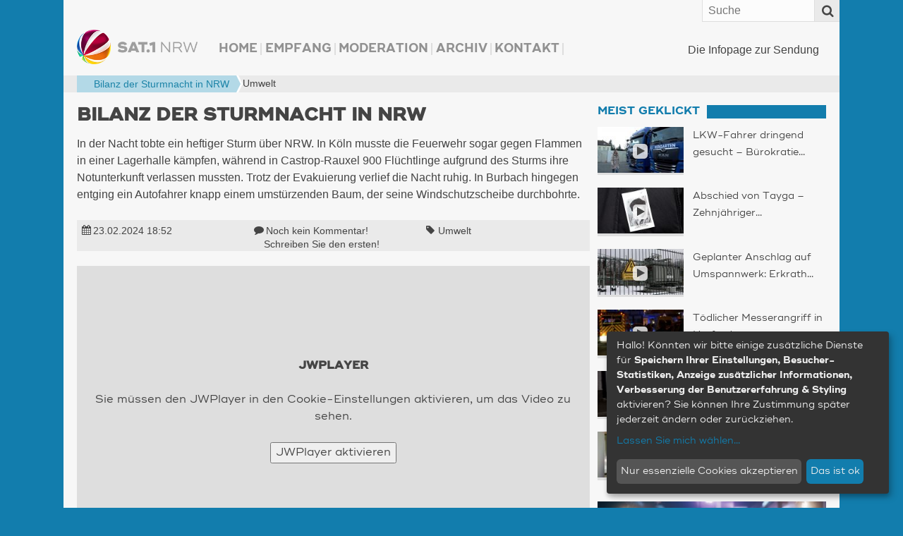

--- FILE ---
content_type: text/html; charset=UTF-8
request_url: https://www.sat1nrw.de/aktuell/bilanz-der-sturmnacht-in-nrw-244527/
body_size: 31863
content:
<!doctype html>
<!--[if IE 8]>    <html prefix="og: http://ogp.me/ns# article: http://ogp.me/ns/article#  fb: http://ogp.me/ns/fb#"  class="no-js lt-ie10 lt-ie9" lang="de"> <![endif]-->
<!--[if IE 9]>    <html prefix="og: http://ogp.me/ns# article: http://ogp.me/ns/article#  fb: http://ogp.me/ns/fb#"  class="no-js lt-ie10" lang="de"> <![endif]-->
<!--[if gt IE 9]><!--> <html prefix="og: http://ogp.me/ns# article: http://ogp.me/ns/article#  fb: http://ogp.me/ns/fb#" class="no-js" lang="de"> <!--<![endif]-->
<head>
  <meta charset="UTF-8" />

    <meta http-equiv="X-UA-Compatible" content="IE=edge,chrome=1" />

    <meta name="viewport" content="width=device-width,initial-scale=1,user-scalable=no" />
    <meta property="article:publisher" content="http://www.facebook.com/sat1nrw" />

    <meta name="apple-mobile-web-app-capable" content="yes" />
    <meta name="apple-mobile-web-app-status-bar-style" content="black-translucent" />

    <link rel="apple-touch-icon" href="https://www.sat1nrw.de/wp-content/themes/sat1nrw/build/img/apple-touch-icons/apple-touch-icon.png" />
    <link rel="apple-touch-icon" sizes="76x76" href="https://www.sat1nrw.de/wp-content/themes/sat1nrw/build/img/apple-touch-icons/apple-touch-icon-76x76.png" />
    <link rel="apple-touch-icon" sizes="120x120" href="https://www.sat1nrw.de/wp-content/themes/sat1nrw/build/img/apple-touch-icons/apple-touch-icon-120x120.png" />
    <link rel="apple-touch-icon" sizes="152x152" href="https://www.sat1nrw.de/wp-content/themes/sat1nrw/build/img/apple-touch-icons/apple-touch-icon-152x152.png" />

        
    <link rel="profile" href="http://gmpg.org/xfn/11" />
    <link rel="pingback" href="https://www.sat1nrw.de/xmlrpc.php" />
    <link rel="shortcut icon" href="https://www.sat1nrw.de/wp-content/themes/sat1nrw/build/img/favicon.ico"  type="image/x-icon" />
    
<!-- S1B OGM  -->
<meta property="og:type" content="article">
<meta property="og:title" content="Bilanz der Sturmnacht in NRW">
<meta property="og:site_name" content="SAT.1 NRW">
<meta property="og:description" content="In der Nacht tobte ein heftiger Sturm über NRW. In Köln musste die Feuerwehr sogar gegen Flammen in einer Lagerhalle kämpfen, während in Castrop-Rauxel 900 Flüchtlinge aufgrund des Sturms ihre Notunterkunft verlassen mussten. Trotz der Evakuierung ve">
<meta property="og:url" content="https://www.sat1nrw.de/aktuell/bilanz-der-sturmnacht-in-nrw-244527/">
<meta property="og:locale" content="de_DE">
<meta property="og:image" content="https://www.sat1nrw.de/wp-content/uploads/2024/02/wetterschaden-800x450.jpg">
<meta property="og:image:height" content="450">
<meta property="og:image:width" content="800">
<meta property="og:image:type" content="image/jpeg">
<meta property="article:published_time" content="2024-02-23T17:52:00+00:00">
<meta property="article:modified_time" content="2024-02-23T17:52:00+00:00">
<meta property="fb:admins" content="1390413082" />
<meta property="fb:app_id" content="518275481623319" />

<!-- END S1B OGM -->
<meta name='robots' content='index, follow, max-image-preview:large, max-snippet:-1, max-video-preview:-1' />

	<!-- This site is optimized with the Yoast SEO plugin v26.7 - https://yoast.com/wordpress/plugins/seo/ -->
	<title>Bilanz der Sturmnacht in NRW | SAT.1 NRW - Die Infopage zur Sendung</title>
	<meta name="description" content="In der Nacht tobte ein heftiger Sturm über NRW. In Köln musste die Feuerwehr sogar gegen Flammen in einer Lagerhalle kämpfen, während in Castrop-Rauxel 900 Flüchtlinge aufgrund des Sturms ihre Notunterkunft verlassen mussten. Trotz der Evakuierung verlief die Nacht ruhig. In Burbach hingegen entging ein Autofahrer knapp einem umstürzenden Baum, der seine Windschutzscheibe durchbohrte." />
	<link rel="canonical" href="https://www.sat1nrw.de/aktuell/bilanz-der-sturmnacht-in-nrw-244527/" />
	<meta name="twitter:card" content="summary_large_image" />
	<meta name="twitter:title" content="Bilanz der Sturmnacht in NRW | SAT.1 NRW - Die Infopage zur Sendung" />
	<meta name="twitter:description" content="In der Nacht tobte ein heftiger Sturm über NRW. In Köln musste die Feuerwehr sogar gegen Flammen in einer Lagerhalle kämpfen, während in Castrop-Rauxel 900 Flüchtlinge aufgrund des Sturms ihre Notunterkunft verlassen mussten. Trotz der Evakuierung verlief die Nacht ruhig. In Burbach hingegen entging ein Autofahrer knapp einem umstürzenden Baum, der seine Windschutzscheibe durchbohrte." />
	<meta name="twitter:image" content="https://www.sat1nrw.de/wp-content/uploads/2024/02/wetterschaden.jpg" />
	<meta name="twitter:creator" content="@sat1nrw" />
	<meta name="twitter:site" content="@sat1nrw" />
	<meta name="twitter:label1" content="Verfasst von" />
	<meta name="twitter:data1" content="Lara Wollenberg" />
	<meta name="twitter:label2" content="Geschätzte Lesezeit" />
	<meta name="twitter:data2" content="1 Minute" />
	<script type="application/ld+json" class="yoast-schema-graph">{"@context":"https://schema.org","@graph":[{"@type":"Article","@id":"https://www.sat1nrw.de/aktuell/bilanz-der-sturmnacht-in-nrw-244527/#article","isPartOf":{"@id":"https://www.sat1nrw.de/aktuell/bilanz-der-sturmnacht-in-nrw-244527/"},"author":{"name":"Lara Wollenberg","@id":"https://www.sat1nrw.de/#/schema/person/e87aa26cf94443d9a138e3a3393dd541"},"headline":"Bilanz der Sturmnacht in NRW","datePublished":"2024-02-23T17:52:12+00:00","dateModified":"2024-02-23T17:52:14+00:00","mainEntityOfPage":{"@id":"https://www.sat1nrw.de/aktuell/bilanz-der-sturmnacht-in-nrw-244527/"},"wordCount":5,"commentCount":0,"publisher":{"@id":"https://www.sat1nrw.de/#organization"},"image":{"@id":"https://www.sat1nrw.de/aktuell/bilanz-der-sturmnacht-in-nrw-244527/#primaryimage"},"thumbnailUrl":"https://www.sat1nrw.de/wp-content/uploads/2024/02/wetterschaden.jpg","keywords":["Umwelt"],"articleSection":["Aktuell"],"inLanguage":"de","potentialAction":[{"@type":"CommentAction","name":"Comment","target":["https://www.sat1nrw.de/aktuell/bilanz-der-sturmnacht-in-nrw-244527/#respond"]}]},{"@type":"WebPage","@id":"https://www.sat1nrw.de/aktuell/bilanz-der-sturmnacht-in-nrw-244527/","url":"https://www.sat1nrw.de/aktuell/bilanz-der-sturmnacht-in-nrw-244527/","name":"Bilanz der Sturmnacht in NRW | SAT.1 NRW - Die Infopage zur Sendung","isPartOf":{"@id":"https://www.sat1nrw.de/#website"},"primaryImageOfPage":{"@id":"https://www.sat1nrw.de/aktuell/bilanz-der-sturmnacht-in-nrw-244527/#primaryimage"},"image":{"@id":"https://www.sat1nrw.de/aktuell/bilanz-der-sturmnacht-in-nrw-244527/#primaryimage"},"thumbnailUrl":"https://www.sat1nrw.de/wp-content/uploads/2024/02/wetterschaden.jpg","datePublished":"2024-02-23T17:52:12+00:00","dateModified":"2024-02-23T17:52:14+00:00","description":"In der Nacht tobte ein heftiger Sturm über NRW. In Köln musste die Feuerwehr sogar gegen Flammen in einer Lagerhalle kämpfen, während in Castrop-Rauxel 900 Flüchtlinge aufgrund des Sturms ihre Notunterkunft verlassen mussten. Trotz der Evakuierung verlief die Nacht ruhig. In Burbach hingegen entging ein Autofahrer knapp einem umstürzenden Baum, der seine Windschutzscheibe durchbohrte.","breadcrumb":{"@id":"https://www.sat1nrw.de/aktuell/bilanz-der-sturmnacht-in-nrw-244527/#breadcrumb"},"inLanguage":"de","potentialAction":[{"@type":"ReadAction","target":["https://www.sat1nrw.de/aktuell/bilanz-der-sturmnacht-in-nrw-244527/"]}]},{"@type":"ImageObject","inLanguage":"de","@id":"https://www.sat1nrw.de/aktuell/bilanz-der-sturmnacht-in-nrw-244527/#primaryimage","url":"https://www.sat1nrw.de/wp-content/uploads/2024/02/wetterschaden.jpg","contentUrl":"https://www.sat1nrw.de/wp-content/uploads/2024/02/wetterschaden.jpg","width":1920,"height":1080},{"@type":"BreadcrumbList","@id":"https://www.sat1nrw.de/aktuell/bilanz-der-sturmnacht-in-nrw-244527/#breadcrumb","itemListElement":[{"@type":"ListItem","position":1,"name":"","item":"https://www.sat1nrw.de/"},{"@type":"ListItem","position":2,"name":"Umwelt","item":"https://www.sat1nrw.de/tag/umwelt/"},{"@type":"ListItem","position":3,"name":"Bilanz der Sturmnacht in NRW"}]},{"@type":"WebSite","@id":"https://www.sat1nrw.de/#website","url":"https://www.sat1nrw.de/","name":"SAT.1 NRW","description":"Die Infopage zur Sendung","publisher":{"@id":"https://www.sat1nrw.de/#organization"},"potentialAction":[{"@type":"SearchAction","target":{"@type":"EntryPoint","urlTemplate":"https://www.sat1nrw.de/?s={search_term_string}"},"query-input":{"@type":"PropertyValueSpecification","valueRequired":true,"valueName":"search_term_string"}}],"inLanguage":"de"},{"@type":"Organization","@id":"https://www.sat1nrw.de/#organization","name":"SAT.1 NRW","url":"https://www.sat1nrw.de/","logo":{"@type":"ImageObject","inLanguage":"de","@id":"https://www.sat1nrw.de/#/schema/logo/image/","url":"https://www.sat1nrw.de/wp-content/uploads/2015/04/logo-sat1nrw-512.jpg","contentUrl":"https://www.sat1nrw.de/wp-content/uploads/2015/04/logo-sat1nrw-512.jpg","width":512,"height":512,"caption":"SAT.1 NRW"},"image":{"@id":"https://www.sat1nrw.de/#/schema/logo/image/"},"sameAs":["https://www.facebook.com/sat1nrw","https://x.com/sat1nrw"]},{"@type":"Person","@id":"https://www.sat1nrw.de/#/schema/person/e87aa26cf94443d9a138e3a3393dd541","name":"Lara Wollenberg"}]}</script>
	<!-- / Yoast SEO plugin. -->


<link rel='dns-prefetch' href='//widgetlogic.org' />
<script type="text/javascript" id="wpp-js" src="https://www.sat1nrw.de/wp-content/plugins/wordpress-popular-posts/assets/js/wpp.min.js?ver=7.3.6" data-sampling="0" data-sampling-rate="100" data-api-url="https://www.sat1nrw.de/wp-json/wordpress-popular-posts" data-post-id="244527" data-token="089635c6fd" data-lang="0" data-debug="0"></script>
<link rel="alternate" title="oEmbed (JSON)" type="application/json+oembed" href="https://www.sat1nrw.de/wp-json/oembed/1.0/embed?url=https%3A%2F%2Fwww.sat1nrw.de%2Faktuell%2Fbilanz-der-sturmnacht-in-nrw-244527%2F" />
<link rel="alternate" title="oEmbed (XML)" type="text/xml+oembed" href="https://www.sat1nrw.de/wp-json/oembed/1.0/embed?url=https%3A%2F%2Fwww.sat1nrw.de%2Faktuell%2Fbilanz-der-sturmnacht-in-nrw-244527%2F&#038;format=xml" />
<style id='wp-img-auto-sizes-contain-inline-css' type='text/css'>
img:is([sizes=auto i],[sizes^="auto," i]){contain-intrinsic-size:3000px 1500px}
/*# sourceURL=wp-img-auto-sizes-contain-inline-css */
</style>
<style id='wp-emoji-styles-inline-css' type='text/css'>

	img.wp-smiley, img.emoji {
		display: inline !important;
		border: none !important;
		box-shadow: none !important;
		height: 1em !important;
		width: 1em !important;
		margin: 0 0.07em !important;
		vertical-align: -0.1em !important;
		background: none !important;
		padding: 0 !important;
	}
/*# sourceURL=wp-emoji-styles-inline-css */
</style>
<style id='wp-block-library-inline-css' type='text/css'>
:root{--wp-block-synced-color:#7a00df;--wp-block-synced-color--rgb:122,0,223;--wp-bound-block-color:var(--wp-block-synced-color);--wp-editor-canvas-background:#ddd;--wp-admin-theme-color:#007cba;--wp-admin-theme-color--rgb:0,124,186;--wp-admin-theme-color-darker-10:#006ba1;--wp-admin-theme-color-darker-10--rgb:0,107,160.5;--wp-admin-theme-color-darker-20:#005a87;--wp-admin-theme-color-darker-20--rgb:0,90,135;--wp-admin-border-width-focus:2px}@media (min-resolution:192dpi){:root{--wp-admin-border-width-focus:1.5px}}.wp-element-button{cursor:pointer}:root .has-very-light-gray-background-color{background-color:#eee}:root .has-very-dark-gray-background-color{background-color:#313131}:root .has-very-light-gray-color{color:#eee}:root .has-very-dark-gray-color{color:#313131}:root .has-vivid-green-cyan-to-vivid-cyan-blue-gradient-background{background:linear-gradient(135deg,#00d084,#0693e3)}:root .has-purple-crush-gradient-background{background:linear-gradient(135deg,#34e2e4,#4721fb 50%,#ab1dfe)}:root .has-hazy-dawn-gradient-background{background:linear-gradient(135deg,#faaca8,#dad0ec)}:root .has-subdued-olive-gradient-background{background:linear-gradient(135deg,#fafae1,#67a671)}:root .has-atomic-cream-gradient-background{background:linear-gradient(135deg,#fdd79a,#004a59)}:root .has-nightshade-gradient-background{background:linear-gradient(135deg,#330968,#31cdcf)}:root .has-midnight-gradient-background{background:linear-gradient(135deg,#020381,#2874fc)}:root{--wp--preset--font-size--normal:16px;--wp--preset--font-size--huge:42px}.has-regular-font-size{font-size:1em}.has-larger-font-size{font-size:2.625em}.has-normal-font-size{font-size:var(--wp--preset--font-size--normal)}.has-huge-font-size{font-size:var(--wp--preset--font-size--huge)}.has-text-align-center{text-align:center}.has-text-align-left{text-align:left}.has-text-align-right{text-align:right}.has-fit-text{white-space:nowrap!important}#end-resizable-editor-section{display:none}.aligncenter{clear:both}.items-justified-left{justify-content:flex-start}.items-justified-center{justify-content:center}.items-justified-right{justify-content:flex-end}.items-justified-space-between{justify-content:space-between}.screen-reader-text{border:0;clip-path:inset(50%);height:1px;margin:-1px;overflow:hidden;padding:0;position:absolute;width:1px;word-wrap:normal!important}.screen-reader-text:focus{background-color:#ddd;clip-path:none;color:#444;display:block;font-size:1em;height:auto;left:5px;line-height:normal;padding:15px 23px 14px;text-decoration:none;top:5px;width:auto;z-index:100000}html :where(.has-border-color){border-style:solid}html :where([style*=border-top-color]){border-top-style:solid}html :where([style*=border-right-color]){border-right-style:solid}html :where([style*=border-bottom-color]){border-bottom-style:solid}html :where([style*=border-left-color]){border-left-style:solid}html :where([style*=border-width]){border-style:solid}html :where([style*=border-top-width]){border-top-style:solid}html :where([style*=border-right-width]){border-right-style:solid}html :where([style*=border-bottom-width]){border-bottom-style:solid}html :where([style*=border-left-width]){border-left-style:solid}html :where(img[class*=wp-image-]){height:auto;max-width:100%}:where(figure){margin:0 0 1em}html :where(.is-position-sticky){--wp-admin--admin-bar--position-offset:var(--wp-admin--admin-bar--height,0px)}@media screen and (max-width:600px){html :where(.is-position-sticky){--wp-admin--admin-bar--position-offset:0px}}
/*wp_block_styles_on_demand_placeholder:696d607c9318c*/
/*# sourceURL=wp-block-library-inline-css */
</style>
<style id='classic-theme-styles-inline-css' type='text/css'>
/*! This file is auto-generated */
.wp-block-button__link{color:#fff;background-color:#32373c;border-radius:9999px;box-shadow:none;text-decoration:none;padding:calc(.667em + 2px) calc(1.333em + 2px);font-size:1.125em}.wp-block-file__button{background:#32373c;color:#fff;text-decoration:none}
/*# sourceURL=/wp-includes/css/classic-themes.min.css */
</style>
<link rel='stylesheet' id='block-widget-css' href='https://www.sat1nrw.de/wp-content/plugins/widget-logic/block_widget/css/widget.css?ver=1768251422' type='text/css' media='all' />
<link rel='stylesheet' id='sat1bayern-css' href='https://www.sat1nrw.de/wp-content/themes/sat1nrw/build/css/style.css?ver=0.1.68' type='text/css' media='screen' />
<link rel='stylesheet' id='sat1-mobileapp-frontend-css' href='https://www.sat1nrw.de/wp-content/plugins/sat1_mobile_app_plugin/css//frontend/style.css?ver=0.1.52' type='text/css' media='screen' />
<link rel='stylesheet' id='sat1bayern-print-css' href='https://www.sat1nrw.de/wp-content/themes/sat1nrw/build/css/print.css?ver=0.1.68' type='text/css' media='print' />
<script type="text/javascript" defer="defer" src="https://www.sat1nrw.de/wp-content/themes/sat1nrw/build/js/modernizr-2.8.3.custom.js?ver=2.8.3" id="modernizr-js"></script>
<link rel="https://api.w.org/" href="https://www.sat1nrw.de/wp-json/" /><link rel="alternate" title="JSON" type="application/json" href="https://www.sat1nrw.de/wp-json/wp/v2/posts/244527" />            <style id="wpp-loading-animation-styles">@-webkit-keyframes bgslide{from{background-position-x:0}to{background-position-x:-200%}}@keyframes bgslide{from{background-position-x:0}to{background-position-x:-200%}}.wpp-widget-block-placeholder,.wpp-shortcode-placeholder{margin:0 auto;width:60px;height:3px;background:#dd3737;background:linear-gradient(90deg,#dd3737 0%,#571313 10%,#dd3737 100%);background-size:200% auto;border-radius:3px;-webkit-animation:bgslide 1s infinite linear;animation:bgslide 1s infinite linear}</style>
            
    <!-- BEGIN Klaro Cookie Consent -->
    <link rel="stylesheet" type="text/css" href="/wp-content/themes/sat1nrw/build/js/klaro/sat1-klaro.css" />
    <script type="application/javascript" src="/wp-content/themes/sat1nrw/build/js/klaro/config.js?v=20210114"></script>
    <script type="application/javascript" src="/wp-content/themes/sat1nrw/build/js/klaro/klaro.js"></script>
    <!-- END Klaro Cookie Consent -->

    <!-- BEGIN TYPEKIT -->
    <script type="text/plain" data-name="adobeTypekit" data-type="text/javascript">
    (function() { var config = { kitId: 'jjw5xgz', scriptTimeout: 3000 };
        var h=document.getElementsByTagName("html")[0];h.className+=" wf-loading";var t=setTimeout(function(){h.className=h.className.replace(/(\s|^)wf-loading(\s|$)/g," ");h.className+=" wf-inactive"},config.scriptTimeout);var tk=document.createElement("script"),d=false;tk.src='//use.typekit.net/'+config.kitId+'.js';tk.type="text/javascript";tk.async="true";tk.onload=tk.onreadystatechange=function(){var a=this.readyState;if(d||a&&a!="complete"&&a!="loaded")return;d=true;clearTimeout(t);try{Typekit.load(config)}catch(b){}};var s=document.getElementsByTagName("script")[0];s.parentNode.insertBefore(tk,s)
    })();
    </script>
    <!-- END TYPEKIT -->

    <!-- JWPlayer -->
    <script type="text/plain" data-name="jwPlayer" data-type="application/javascript" data-src="/wp-content/themes/sat1nrw/build/js/sat1-jwplayer.js"></script>
</head>
<body class="wp-singular post-template-default single single-post postid-244527 single-format-standard wp-theme-sat1nrw post-bilanz-der-sturmnacht-in-nrw"  data-responsejs='{
    "create": [{
        "prop": "width"
      , "prefix": "min-width-"
      , "breakpoints": [0, 321, 481, 569, 769, 1025]
      , "lazy": true
  }]
}'>

<div id="wrapper">

        <div id="header">
        <div id="header-widget-area">
            <div id="main-navigation-container" class="main-navigation-container"><ul id="main-navigation" class="menu"><li id="menu-item-106407" class="menu-item menu-item-type-custom menu-item-object-custom menu-item-home menu-item-106407"><a href="http://www.sat1nrw.de/">Home</a></li>
<li id="menu-item-167352" class="menu-item menu-item-type-post_type menu-item-object-page menu-item-167352"><a href="https://www.sat1nrw.de/satelliten-empfang/">Empfang</a></li>
<li id="menu-item-103136" class="menu-item menu-item-type-post_type menu-item-object-page menu-item-103136"><a href="https://www.sat1nrw.de/moderation/">Moderation</a></li>
<li id="menu-item-104122" class="menu-item menu-item-type-post_type menu-item-object-page menu-item-104122"><a href="https://www.sat1nrw.de/archiv/">Archiv</a></li>
<li id="menu-item-103955" class="menu-item menu-item-type-post_type menu-item-object-page menu-item-103955"><a href="https://www.sat1nrw.de/kontakt/">Kontakt</a></li>
</ul></div>        </div><!-- #header-widget-area -->

        <h1 id="headerlogo">
                        <a rel="home" href="https://www.sat1nrw.de" title="SAT.1 NRW" data-min-width-0="https://www.sat1nrw.de/wp-content/themes/sat1nrw/build/img/header-logo-46h.png" data-min-width-569="https://www.sat1nrw.de/wp-content/themes/sat1nrw/build/img/header-logo-85h.png">
                <picture>
                	<source srcset="https://www.sat1nrw.de/wp-content/themes/sat1nrw/build/img/header-logo-85h.png" media="(min-width: 569px)">
                	<img srcset="https://www.sat1nrw.de/wp-content/themes/sat1nrw/build/img/header-logo-46h.png" alt="SAT.1 NRW">
                </picture>


            </a>
        </h1><!-- #headerlogo -->

        <div id="site-description">
            Die Infopage zur Sendung        </div><!-- #site-description -->
        <div class="top-bar">
            <a rel="home" class="logo" href="https://www.sat1nrw.de" title="SAT.1 NRW">SAT.1 NRW</a>
            <span class="top-bar-icon" id="scroll-to-top">
                <i class="fa fa-angle-double-up" ></i>
            </span>
            <span class="top-bar-icon" id="menu-toggle">
                <span class="top-bar-icon-text">Menü</span>
                <i class="fa fa-align-justify"></i>
            </span>
            <form role="search" class="searchform" method="get"  action="https://www.sat1nrw.de/">
        <label class="x-screen-reader-text">
            <span>Suche nach:</span>
            <input placeholder="Suche" type="text" value="" name="s" />
        </label>
        <button id="searchsubmit" value="Search"><span class="top-bar-icon"><i class="fa fa-search"></i></span></button>
</form>
        </div><!-- #top-bar -->
    </div><!-- #header -->
<div class="breadcrumb-wrapper">
    <p class="breadcrumbs"><span><span><a href="https://www.sat1nrw.de/"><i title="Startseite" class="fa fa-home"></i></a></span>  <span><a href="https://www.sat1nrw.de/tag/umwelt/">Umwelt</a></span>  <span  class="breadcrumb_last bc-span bc-level-2"  current="page" >Bilanz der Sturmnacht in NRW</span></span></p></div>


	<div id="main">

<div id="container">
	<section id="content" role="main">

		<article itemscope="" itemtype="http://schema.org/Article" id="post-244527" class="main_post post-244527 post type-post status-publish format-standard has-post-thumbnail hentry category-aktuell tag-umwelt"><header class="entry-header"><h1 itemprop="headline" class="entry-title">Bilanz der Sturmnacht in NRW</h1><p class="entry-subtitle h3"></p></header><div itemprop="description" class="entry-excerpt entry-summary"><p>In der Nacht tobte ein heftiger Sturm über NRW. In Köln musste die Feuerwehr sogar gegen Flammen in einer Lagerhalle kämpfen, während in Castrop-Rauxel 900 Flüchtlinge aufgrund des Sturms ihre Notunterkunft verlassen mussten. Trotz der Evakuierung verlief die Nacht ruhig. In Burbach hingegen entging ein Autofahrer knapp einem umstürzenden Baum, der seine Windschutzscheibe durchbohrte.</p>
</div><!-- entry-description --><div class="entry-meta"><span><i class="fa fa-calendar"></i><time class="date published" itemprop="datePublished" datetime="2024-02-23T18:52:12+01:00"><a href="/archiv/" title="Alle Beiträge vom 23.02.2024">23.02.2024 <span class="time">18:52</span></a></time></span><span><i class="fa fa-comment"></i><span class="comments_count"><a href="#respond" title="Teilen Sie Ihre Meinung!">Noch kein Kommentar! <span class="comment-cta">Schreiben Sie den ersten!</span></a></span></span><span class="post_tag tag_umwelt"><i class="fa fa-tag"></i><a href="https://www.sat1nrw.de/tag/umwelt/" rel="tag" title="Zur Übersicht: Umwelt">Umwelt</a></span></div><!-- entry-meta --><div id="main-player" class="jwplayer">
  <div class="get-cookie-consent">
    <h2>JWPlayer</h2>
    <p>Sie müssen den JWPlayer in den Cookie-Einstellungen aktivieren, um das Video zu sehen.</p>
    <p><button onclick="klaro.getManager().updateConsent('jwPlayer', true); klaro.getManager().saveAndApplyConsents();">JWPlayer aktivieren</button></p>
  </div>
  <div class="ratio-16-9"><div class="ratio-content"><div class="entry-thumbnail" data-credit-text="SAT.1 NRW" data-credit-url="" data-description=""><div class="video-wrap" itemscope itemtype="http://schema.org/VideoObject"><meta itemprop="thumbnailUrl" content="https://www.sat1nrw.de/wp-content/uploads/2024/02/wetterschaden-800x450.jpg" /><meta itemprop="name" content="Bilanz der Sturmnacht in NRW" /><meta itemprop="duration" content="T2M9S" /><meta itemprop="encodingFormat" content="mp4" /><meta itemprop="contentSize" content="28 MB" /><meta itemprop="width" content="1280" /><meta itemprop="height" content="720" /><meta itemprop="contentURL" content="https://www.sat1nrw.de/video/stuermchenbilanz_240223.mp4" /><div id="videoplayer" data-video="{&quot;videofile&quot;:&quot;https:\/\/www.sat1nrw.de\/video\/stuermchenbilanz_240223.mp4&quot;,&quot;video_exists&quot;:true,&quot;livestream&quot;:false,&quot;embed_link&quot;:&quot;https:\/\/www.sat1nrw.de\/jwembed\/stuermchenbilanz_240223&quot;}" data-thumbnail="https://www.sat1nrw.de/wp-content/uploads/2024/02/wetterschaden-800x450.jpg"></div></div><!-- video-wrap --><img src="https://www.sat1nrw.de/wp-content/uploads/2024/02/wetterschaden-800x450.jpg" alt="Bilanz der Sturmnacht in NRW (Foto: SAT.1 NRW)" /></div></div></div><p class="img-text" data-for="244546"><span class="image-description">&nbsp;</span><span class="credit-wrapper">Bild:&nbsp;<span class="image-credit">SAT.1 NRW<span class="separator">, </span></span> </span></p>
</div>

<div id="main-player-2" style="display:none;">
  <video src="https://www.sat1nrw.de/video/stuermchenbilanz_240223.mp4" width="1280" height="720" poster="https://www.sat1nrw.de/wp-content/uploads/2024/02/wetterschaden-800x450.jpg" controls style="width:100%; height:auto;"></video>
  <p class="img-text" data-for="244546"><span class="image-description">&nbsp;</span><span class="credit-wrapper">Bild:&nbsp;<span class="image-credit">SAT.1 NRW<span class="separator">, </span></span> </span></p>
</div><div class="entry-content" itemprop="articleBody"></div><!-- entry-content --><!-- <div class="fb-like" data-href="https://www.sat1nrw.de/aktuell/bilanz-der-sturmnacht-in-nrw-244527/" data-send="false" data-width="100%" data-show-faces="false" data-layout="button_count" data-action="recommend"></div>  --><div class="mobile-share-links"><h4>Diesen Beitrag teilen mit:</h4><span data-provider="facebook" class="share-provider facebook"><a target="_blank" href="https://www.facebook.com/sharer/sharer.php?u=https%3A%2F%2Fwww.sat1nrw.de%2F%3Fp%3D244527%26s1b_share_src%3Dfb" title="Diesen Artikel über Facebook teilen"><i class="fa fa-facebook-square fa-lg"></i></a></span><span data-provider="twitter" class="share-provider twitter"><a target="_blank" href="https://twitter.com/share?url=https%3A%2F%2Fwww.sat1nrw.de%2F%3Fp%3D244527%26s1b_share_src%3Dtw&amp;related=sat1nrw&amp;via=sat1nrw&amp;text=Bilanz+der+Sturmnacht+in+NRW" title="Diesen Artikel twittern"><i class="fa fa-twitter-square fa-lg"></i></a></span><span data-provider="googleplus" class="share-provider googleplus"><a target="_blank" href="https://plus.google.com/share?url=https%3A%2F%2Fwww.sat1nrw.de%2F%3Fp%3D244527%26s1b_share_src%3Dgp" title="Diesen Artikel über Google+ teilen"><i class="fa fa-google-plus-square fa-lg"></i></a></span><span data-provider="whatsapp" class="share-provider whatsapp"><a target="_blank" href="whatsapp://send?text=Schau%20mal%2C%20was%20ich%20gefunden%20habe%3A%20Bilanz%20der%20Sturmnacht%20in%20NRW%20%7C%20https%3A%2F%2Fwww.sat1nrw.de%2F%3Fp%3D244527%26amp%3Bs1b_share_src%3Dwa" title="Diesen Artikel über WhatsApp teilen"><i class="fa fa-whatsapp fa-lg"></i></a></span></div><footer><p class="sendung-hinweis">Dieser Beitrag ist in der Sendung vom 23.02.2024 erschienen. Das zugehörige Video ist am Tag der Sendung ab ca. 19:00 verfügbar.</p><p class="post-updated">Zuletzt aktualisiert am&nbsp;<time class="value updated" itemprop="dateModified" datetime="2024-02-23T18:52:14+01:00">23.02.2024 18:52</time>.&nbsp;|&nbsp;Beitrag erstellt von&nbsp;<span class="vcard author"><span itemprop="author" class="fn org">Lara Wollenberg</span></span>&nbsp;|&nbsp;Bild-Quellen:&nbsp;<span class="image-credit">SAT.1 NRW<span class="separator">, </span></span></p></footer></article>
<div id="comments">



    <!--<p class="nocomments">Die Kommentarfunktion ist für diesen Beitrag deaktiviert.</p>-->





</div>

	</section><!-- #content -->
</div><!-- #container -->


<div id="primary" class="widget-area" role="complementary">
    <aside id="sat1-context-widget-18" class=" widget-container widget_sat1-context-widget"><h3 class="std-widget-title widget-title"><span>Meist geklickt</span></h3><div class="articles"><article itemscope="" itemtype="http://schema.org/Article" class="sidebarpost post-265531 post type-post status-publish format-standard has-post-thumbnail hentry category-aktuell tag-verkehr sat1_ort-neuss" data-id="265531"><a class="entry-thumbnail" href="https://www.sat1nrw.de/aktuell/schwarzerpanther-265531/"  title="LKW-Fahrer dringend gesucht – Bürokratie bremst Fachkräfte aus"><span class="ratio-content"><span class="icons"><i title="Video-Beitrag" class="fa fa-play"></i></span><!--<img src="https://www.sat1nrw.de/wp-content/uploads/2026/01/truckerbuerokratie-320x180.jpg" alt="LKW-Fahrer dringend gesucht – Bürokratie bremst Fachkräfte aus" />--><img data-srcset="https://www.sat1nrw.de/wp-content/uploads/2026/01/truckerbuerokratie-100x56.jpg 100w, https://www.sat1nrw.de/wp-content/uploads/2026/01/truckerbuerokratie-150x80.jpg 150w, https://www.sat1nrw.de/wp-content/uploads/2026/01/truckerbuerokratie-200x125.jpg 200w, https://www.sat1nrw.de/wp-content/uploads/2026/01/truckerbuerokratie-256x144.jpg 256w, https://www.sat1nrw.de/wp-content/uploads/2026/01/truckerbuerokratie-320x180.jpg 320w, https://www.sat1nrw.de/wp-content/uploads/2026/01/truckerbuerokratie-400x225.jpg 400w, https://www.sat1nrw.de/wp-content/uploads/2026/01/truckerbuerokratie-600x338.jpg 600w, https://www.sat1nrw.de/wp-content/uploads/2026/01/truckerbuerokratie-800x450.jpg 800w, https://www.sat1nrw.de/wp-content/uploads/2026/01/truckerbuerokratie.jpg 1920w"data-sizes="auto"class="lazyload"alt="LKW-Fahrer dringend gesucht – Bürokratie bremst Fachkräfte aus (Foto: SAT.1 NRW)" /></span></a><h1 class="ellipsis entry-title"><a href="https://www.sat1nrw.de/aktuell/schwarzerpanther-265531/" title="LKW-Fahrer dringend gesucht – Bürokratie bremst Fachkräfte aus"><i class="fa fa-angle-double-right"></i><span class="title full">LKW-Fahrer dringend gesucht – Bürokratie bremst Fachkräfte aus</span></a></h1></article>
<article itemscope="" itemtype="http://schema.org/Article" class="sidebarpost post-265439 post type-post status-publish format-standard has-post-thumbnail hentry category-aktuell tag-schicksale sat1_ort-hamm-westfalen" data-id="265439"><a class="entry-thumbnail" href="https://www.sat1nrw.de/aktuell/abschied-von-tayga-zehnjaehriger-krebs-patient-stirbt-in-hamm-265439/"  title="Abschied von Tayga – Zehnjähriger Krebs-Patient stirbt in Hamm"><span class="ratio-content"><span class="icons"><i title="Video-Beitrag" class="fa fa-play"></i></span><!--<img src="https://www.sat1nrw.de/wp-content/uploads/2026/01/taygabeerdigung-320x180.jpg" alt="Abschied von Tayga – Zehnjähriger Krebs-Patient stirbt in Hamm" />--><img data-srcset="https://www.sat1nrw.de/wp-content/uploads/2026/01/taygabeerdigung-100x56.jpg 100w, https://www.sat1nrw.de/wp-content/uploads/2026/01/taygabeerdigung-150x80.jpg 150w, https://www.sat1nrw.de/wp-content/uploads/2026/01/taygabeerdigung-200x125.jpg 200w, https://www.sat1nrw.de/wp-content/uploads/2026/01/taygabeerdigung-256x144.jpg 256w, https://www.sat1nrw.de/wp-content/uploads/2026/01/taygabeerdigung-320x180.jpg 320w, https://www.sat1nrw.de/wp-content/uploads/2026/01/taygabeerdigung-400x225.jpg 400w, https://www.sat1nrw.de/wp-content/uploads/2026/01/taygabeerdigung-600x338.jpg 600w, https://www.sat1nrw.de/wp-content/uploads/2026/01/taygabeerdigung-800x450.jpg 800w, https://www.sat1nrw.de/wp-content/uploads/2026/01/taygabeerdigung.jpg 1920w"data-sizes="auto"class="lazyload"alt="Abschied von Tayga – Zehnjähriger Krebs-Patient stirbt in Hamm (Foto: SAT.1 NRW)" /></span></a><h1 class="ellipsis entry-title"><a href="https://www.sat1nrw.de/aktuell/abschied-von-tayga-zehnjaehriger-krebs-patient-stirbt-in-hamm-265439/" title="Abschied von Tayga – Zehnjähriger Krebs-Patient stirbt in Hamm"><i class="fa fa-angle-double-right"></i><span class="title full">Abschied von Tayga – Zehnjähriger Krebs-Patient stirbt in Hamm</span></a></h1></article>
<article itemscope="" itemtype="http://schema.org/Article" class="sidebarpost post-265358 post type-post status-publish format-standard has-post-thumbnail hentry category-aktuell tag-verbrechen" data-id="265358"><a class="entry-thumbnail" href="https://www.sat1nrw.de/aktuell/geplanter-anschlag-auf-umspannwerk-erkrath-entgeht-knapp-stromausfall-265358/"  title="Geplanter Anschlag auf Umspannwerk: Erkrath entgeht knapp Stromausfall"><span class="ratio-content"><span class="icons"><i title="Video-Beitrag" class="fa fa-play"></i></span><!--<img src="https://www.sat1nrw.de/wp-content/uploads/2026/01/infraanschlaghp-320x180.jpg" alt="Geplanter Anschlag auf Umspannwerk: Erkrath entgeht knapp Stromausfall" />--><img data-srcset="https://www.sat1nrw.de/wp-content/uploads/2026/01/infraanschlaghp-100x56.jpg 100w, https://www.sat1nrw.de/wp-content/uploads/2026/01/infraanschlaghp-150x80.jpg 150w, https://www.sat1nrw.de/wp-content/uploads/2026/01/infraanschlaghp-200x125.jpg 200w, https://www.sat1nrw.de/wp-content/uploads/2026/01/infraanschlaghp-256x144.jpg 256w, https://www.sat1nrw.de/wp-content/uploads/2026/01/infraanschlaghp-320x180.jpg 320w, https://www.sat1nrw.de/wp-content/uploads/2026/01/infraanschlaghp-400x225.jpg 400w, https://www.sat1nrw.de/wp-content/uploads/2026/01/infraanschlaghp-600x338.jpg 600w, https://www.sat1nrw.de/wp-content/uploads/2026/01/infraanschlaghp-800x450.jpg 800w, https://www.sat1nrw.de/wp-content/uploads/2026/01/infraanschlaghp.jpg 1920w"data-sizes="auto"class="lazyload"alt="Geplanter Anschlag auf Umspannwerk: Erkrath entgeht knapp Stromausfall (Foto: SAT.1 NRW)" /></span></a><h1 class="ellipsis entry-title"><a href="https://www.sat1nrw.de/aktuell/geplanter-anschlag-auf-umspannwerk-erkrath-entgeht-knapp-stromausfall-265358/" title="Geplanter Anschlag auf Umspannwerk: Erkrath entgeht knapp Stromausfall"><i class="fa fa-angle-double-right"></i><span class="title full">Geplanter Anschlag auf Umspannwerk: Erkrath entgeht knapp Stromausfall</span></a></h1></article>
<article itemscope="" itemtype="http://schema.org/Article" class="sidebarpost post-264945 post type-post status-publish format-standard has-post-thumbnail hentry category-aktuell tag-verbrechen" data-id="264945"><a class="entry-thumbnail" href="https://www.sat1nrw.de/aktuell/toedlicher-messerangriff-in-herford-264945/"  title="Tödlicher Messerangriff in Herford"><span class="ratio-content"><span class="icons"><i title="Video-Beitrag" class="fa fa-play"></i></span><!--<img src="https://www.sat1nrw.de/wp-content/uploads/2025/12/herfordstiche-320x180.jpg" alt="Tödlicher Messerangriff in Herford" />--><img data-srcset="https://www.sat1nrw.de/wp-content/uploads/2025/12/herfordstiche-100x56.jpg 100w, https://www.sat1nrw.de/wp-content/uploads/2025/12/herfordstiche-150x80.jpg 150w, https://www.sat1nrw.de/wp-content/uploads/2025/12/herfordstiche-200x125.jpg 200w, https://www.sat1nrw.de/wp-content/uploads/2025/12/herfordstiche-256x144.jpg 256w, https://www.sat1nrw.de/wp-content/uploads/2025/12/herfordstiche-320x180.jpg 320w, https://www.sat1nrw.de/wp-content/uploads/2025/12/herfordstiche-400x225.jpg 400w, https://www.sat1nrw.de/wp-content/uploads/2025/12/herfordstiche-600x338.jpg 600w, https://www.sat1nrw.de/wp-content/uploads/2025/12/herfordstiche-800x450.jpg 800w, https://www.sat1nrw.de/wp-content/uploads/2025/12/herfordstiche.jpg 1920w"data-sizes="auto"class="lazyload"alt="Tödlicher Messerangriff in Herford (Foto: SAT.1 NRW)" /></span></a><h1 class="ellipsis entry-title"><a href="https://www.sat1nrw.de/aktuell/toedlicher-messerangriff-in-herford-264945/" title="Tödlicher Messerangriff in Herford"><i class="fa fa-angle-double-right"></i><span class="title full">Tödlicher Messerangriff in Herford</span></a></h1></article>
<article itemscope="" itemtype="http://schema.org/Article" class="sidebarpost post-265610 post type-post status-publish format-standard has-post-thumbnail hentry category-aktuell tag-verbrechen sat1_ort-werne" data-id="265610"><a class="entry-thumbnail" href="https://www.sat1nrw.de/aktuell/sek-stuermt-wohnung-am-fruehen-morgen-265610/"  title="SEK stürmt Wohnung am frühen Morgen"><span class="ratio-content"><span class="icons"><i title="Video-Beitrag" class="fa fa-play"></i></span><!--<img src="https://www.sat1nrw.de/wp-content/uploads/2026/01/razzia2-320x180.jpg" alt="SEK stürmt Wohnung am frühen Morgen" />--><img data-srcset="https://www.sat1nrw.de/wp-content/uploads/2026/01/razzia2-100x56.jpg 100w, https://www.sat1nrw.de/wp-content/uploads/2026/01/razzia2-150x80.jpg 150w, https://www.sat1nrw.de/wp-content/uploads/2026/01/razzia2-200x125.jpg 200w, https://www.sat1nrw.de/wp-content/uploads/2026/01/razzia2-256x144.jpg 256w, https://www.sat1nrw.de/wp-content/uploads/2026/01/razzia2-320x180.jpg 320w, https://www.sat1nrw.de/wp-content/uploads/2026/01/razzia2-400x225.jpg 400w, https://www.sat1nrw.de/wp-content/uploads/2026/01/razzia2-600x338.jpg 600w, https://www.sat1nrw.de/wp-content/uploads/2026/01/razzia2-800x450.jpg 800w, https://www.sat1nrw.de/wp-content/uploads/2026/01/razzia2.jpg 1080w"data-sizes="auto"class="lazyload"alt="SEK stürmt Wohnung am frühen Morgen (Foto: SAT.1 NRW)" /></span></a><h1 class="ellipsis entry-title"><a href="https://www.sat1nrw.de/aktuell/sek-stuermt-wohnung-am-fruehen-morgen-265610/" title="SEK stürmt Wohnung am frühen Morgen"><i class="fa fa-angle-double-right"></i><span class="title full">SEK stürmt Wohnung am frühen Morgen</span></a></h1></article>
<article itemscope="" itemtype="http://schema.org/Article" class="sidebarpost post-264948 post type-post status-publish format-standard has-post-thumbnail hentry category-aktuell tag-wirtschaft sat1_ort-gelsenkirchen" data-id="264948"><a class="entry-thumbnail" href="https://www.sat1nrw.de/aktuell/thyssenkrupp-steel-drosselt-produktion-264948/"  title="ThyssenKrupp Steel drosselt Produktion"><span class="ratio-content"><span class="icons"><i title="Video-Beitrag" class="fa fa-play"></i></span><!--<img src="https://www.sat1nrw.de/wp-content/uploads/2025/12/gelsenkirchen-320x180.jpg" alt="ThyssenKrupp Steel drosselt Produktion" />--><img data-srcset="https://www.sat1nrw.de/wp-content/uploads/2025/12/gelsenkirchen-100x56.jpg 100w, https://www.sat1nrw.de/wp-content/uploads/2025/12/gelsenkirchen-150x80.jpg 150w, https://www.sat1nrw.de/wp-content/uploads/2025/12/gelsenkirchen-200x125.jpg 200w, https://www.sat1nrw.de/wp-content/uploads/2025/12/gelsenkirchen-256x144.jpg 256w, https://www.sat1nrw.de/wp-content/uploads/2025/12/gelsenkirchen-320x180.jpg 320w, https://www.sat1nrw.de/wp-content/uploads/2025/12/gelsenkirchen-400x225.jpg 400w, https://www.sat1nrw.de/wp-content/uploads/2025/12/gelsenkirchen-600x338.jpg 600w, https://www.sat1nrw.de/wp-content/uploads/2025/12/gelsenkirchen-800x450.jpg 800w, https://www.sat1nrw.de/wp-content/uploads/2025/12/gelsenkirchen.jpg 1920w"data-sizes="auto"class="lazyload"alt="ThyssenKrupp Steel drosselt Produktion (Foto: SAT.1 NRW)" /></span></a><h1 class="ellipsis entry-title"><a href="https://www.sat1nrw.de/aktuell/thyssenkrupp-steel-drosselt-produktion-264948/" title="ThyssenKrupp Steel drosselt Produktion"><i class="fa fa-angle-double-right"></i><span class="title full">ThyssenKrupp Steel drosselt Produktion</span></a></h1></article></div></aside><aside id="sat1-poll-widget-3" class=" widget-container widget_sat1-poll-widget"><div class="sat1-poll-widget-item piwikTrackContent" ><div class="img-ratio-wrapper"><div class="img-content"><a href="https://www.sat1nrw.de/aktuell/kleinwuechsige-an-der-mini-bar-185227/" title="Jetzt abstimmen: Finden Sie das lustig oder geschmacklos?"><img data-srcset="https://www.sat1nrw.de/wp-content/uploads/2018/07/ynxpubcl-100x56.jpeg 100w, https://www.sat1nrw.de/wp-content/uploads/2018/07/ynxpubcl-150x80.jpeg 150w, https://www.sat1nrw.de/wp-content/uploads/2018/07/ynxpubcl-200x125.jpeg 200w, https://www.sat1nrw.de/wp-content/uploads/2018/07/ynxpubcl-256x144.jpeg 256w, https://www.sat1nrw.de/wp-content/uploads/2018/07/ynxpubcl-320x180.jpeg 320w, https://www.sat1nrw.de/wp-content/uploads/2018/07/ynxpubcl-400x225.jpeg 400w, https://www.sat1nrw.de/wp-content/uploads/2018/07/ynxpubcl-600x338.jpeg 600w, https://www.sat1nrw.de/wp-content/uploads/2018/07/ynxpubcl-800x450.jpeg 800w, https://www.sat1nrw.de/wp-content/uploads/2018/07/ynxpubcl.jpeg 2048w"data-sizes="auto"class="lazyload"alt=" (Foto: )" /></a><div class="sat1-poll-widget-text-overlay"><h1><a href="https://www.sat1nrw.de/aktuell/kleinwuechsige-an-der-mini-bar-185227/" title="Jetzt abstimmen: Finden Sie das lustig oder geschmacklos?"><span>Kleinwüchsige an der &#8222;MINI-BAR&#8220;</span></a></h1></div></div></div><h3 class="sat1-poll-question"><span class="highlight">Umfrage</span> <a href="https://www.sat1nrw.de/aktuell/kleinwuechsige-an-der-mini-bar-185227/" title="Jetzt abstimmen: Finden Sie das lustig oder geschmacklos?">Finden Sie das lustig oder geschmacklos?</a></h3></div></aside><aside id="sat1-context-widget-2" class=" widget-container widget_sat1-context-widget"><h3 class="std-widget-title widget-title"><span>Sendung vom 23.02.2024</span></h3><article itemscope="" itemtype="http://schema.org/Article" class="sidebarpost featured post-244529 post type-post status-publish format-standard has-post-thumbnail hentry category-aktuell tag-tiergeschichten sat1_ort-duesseldorf" data-id="244529"><a class="entry-thumbnail" href="https://www.sat1nrw.de/aktuell/neue-masche-in-duesseldorf-hunde-vor-supermaerkten-entfuehrt-244529/"  title="Neue Masche in Düsseldorf: Hunde vor Supermärkten entführt"><span class="ratio-content"><span class="icons"><i title="Video-Beitrag" class="fa fa-play"></i></span><!--<img src="https://www.sat1nrw.de/wp-content/uploads/2024/02/hundwiederda-320x180.jpg" alt="Neue Masche in Düsseldorf: Hunde vor Supermärkten entführt" />--><img data-srcset="https://www.sat1nrw.de/wp-content/uploads/2024/02/hundwiederda-100x56.jpg 100w, https://www.sat1nrw.de/wp-content/uploads/2024/02/hundwiederda-150x80.jpg 150w, https://www.sat1nrw.de/wp-content/uploads/2024/02/hundwiederda-200x125.jpg 200w, https://www.sat1nrw.de/wp-content/uploads/2024/02/hundwiederda-256x144.jpg 256w, https://www.sat1nrw.de/wp-content/uploads/2024/02/hundwiederda-320x180.jpg 320w, https://www.sat1nrw.de/wp-content/uploads/2024/02/hundwiederda-400x225.jpg 400w, https://www.sat1nrw.de/wp-content/uploads/2024/02/hundwiederda-600x338.jpg 600w, https://www.sat1nrw.de/wp-content/uploads/2024/02/hundwiederda-800x450.jpg 800w, https://www.sat1nrw.de/wp-content/uploads/2024/02/hundwiederda.jpg 1920w"data-sizes="auto"class="lazyload"alt="Neue Masche in Düsseldorf: Hunde vor Supermärkten entführt (Foto: SAT.1 NRW)" /></span></a><h1 class="ellipsis entry-title"><a href="https://www.sat1nrw.de/aktuell/neue-masche-in-duesseldorf-hunde-vor-supermaerkten-entfuehrt-244529/" title="Neue Masche in Düsseldorf: Hunde vor Supermärkten entführt"><i class="fa fa-angle-double-right"></i><span class="title full">Neue Masche in Düsseldorf: Hunde vor Supermärkten entführt</span></a></h1></article><div class="articles related"><article itemscope="" itemtype="http://schema.org/Article" class="sidebarpost no-thumb post-244536 post type-post status-publish format-standard has-post-thumbnail hentry category-aktuell sat1_ort-bezirk-detmold-kreis-lippe" data-id="244536"><h1 class="ellipsis entry-title"><a href="https://www.sat1nrw.de/aktuell/nach-obdachlosenmord-jugendliche-zu-fuenf-und-sechs-jahren-haft-verurteilt-244536/" title="Nach Obdachlosenmord: Jugendliche zu fünf und sechs Jahren Haft verurteilt "><i class="fa fa-angle-double-right"></i><span class="title full">Nach Obdachlosenmord: Jugendliche zu fünf und sechs Jahren Haft verurteilt </span></a></h1></article>
<article itemscope="" itemtype="http://schema.org/Article" class="sidebarpost no-thumb post-244523 post type-post status-publish format-standard has-post-thumbnail hentry category-aktuell tag-verbrechen sat1_ort-wuppertal" data-id="244523"><h1 class="ellipsis entry-title"><a href="https://www.sat1nrw.de/aktuell/der-tag-nach-der-messerattacke-an-einer-wuppertaler-schule-244523/" title="Der Tag nach der Messerattacke an einer Wuppertaler Schule"><i class="fa fa-angle-double-right"></i><span class="title full">Der Tag nach der Messerattacke an einer Wuppertaler Schule</span></a></h1></article>
<article itemscope="" itemtype="http://schema.org/Article" class="sidebarpost no-thumb post-244531 post type-post status-publish format-standard has-post-thumbnail hentry category-aktuell tag-service" data-id="244531"><h1 class="ellipsis entry-title"><a href="https://www.sat1nrw.de/aktuell/das-wetter-170-244531/" title="Das Wetter"><i class="fa fa-angle-double-right"></i><span class="title full">Das Wetter</span></a></h1></article>
<article itemscope="" itemtype="http://schema.org/Article" class="sidebarpost no-thumb post-244525 post type-post status-publish format-standard has-post-thumbnail hentry category-aktuell tag-politik-in-nrw sat1_ort-dortmund" data-id="244525"><h1 class="ellipsis entry-title"><a href="https://www.sat1nrw.de/aktuell/dortmund-entscheidet-sich-gegen-bezahlkarte-fuer-asylbewerber-244525/" title="Dortmund entscheidet sich gegen Bezahlkarte für Asylbewerber"><i class="fa fa-angle-double-right"></i><span class="title full">Dortmund entscheidet sich gegen Bezahlkarte für Asylbewerber</span></a></h1></article>
<article itemscope="" itemtype="http://schema.org/Article" class="sidebarpost no-thumb post-244537 post type-post status-publish format-standard has-post-thumbnail hentry category-aktuell tag-verkehr sat1_ort-bochum" data-id="244537"><h1 class="ellipsis entry-title"><a href="https://www.sat1nrw.de/aktuell/bahnstrecke-zwischen-essen-und-dortmund-wieder-freigegeben-244537/" title="Bahnstrecke zwischen Essen und Dortmund wieder freigegeben "><i class="fa fa-angle-double-right"></i><span class="title full">Bahnstrecke zwischen Essen und Dortmund wieder freigegeben </span></a></h1></article>
<article itemscope="" itemtype="http://schema.org/Article" class="sidebarpost no-thumb post-244535 post type-post status-publish format-standard has-post-thumbnail hentry category-aktuell sat1_ort-duesseldorf" data-id="244535"><h1 class="ellipsis entry-title"><a href="https://www.sat1nrw.de/aktuell/ministerpraesident-wuest-besucht-ukrainer-244535/" title="Ministerpräsident Wüst besucht Ukrainer"><i class="fa fa-angle-double-right"></i><span class="title full">Ministerpräsident Wüst besucht Ukrainer</span></a></h1></article>
<article itemscope="" itemtype="http://schema.org/Article" class="sidebarpost no-thumb post-244532 post type-post status-publish format-standard has-post-thumbnail hentry category-aktuell tag-kurios" data-id="244532"><h1 class="ellipsis entry-title"><a href="https://www.sat1nrw.de/aktuell/der-3er-209-244532/" title="Der 3er"><i class="fa fa-angle-double-right"></i><span class="title full">Der 3er</span></a></h1></article>
<article itemscope="" itemtype="http://schema.org/Article" class="sidebarpost no-thumb post-244528 post type-post status-publish format-standard has-post-thumbnail hentry category-aktuell tag-verkehr sat1_ort-luedenscheid" data-id="244528"><h1 class="ellipsis entry-title"><a href="https://www.sat1nrw.de/aktuell/luedenscheid-stellt-neue-blitzer-auf-244528/" title="Lüdenscheid stellt neue Blitzer auf"><i class="fa fa-angle-double-right"></i><span class="title full">Lüdenscheid stellt neue Blitzer auf</span></a></h1></article>
<article itemscope="" itemtype="http://schema.org/Article" class="sidebarpost no-thumb post-244526 post type-post status-publish format-standard has-post-thumbnail hentry category-aktuell tag-politik-in-nrw sat1_ort-duesseldorf" data-id="244526"><h1 class="ellipsis entry-title"><a href="https://www.sat1nrw.de/aktuell/bundestag-stimmt-fuer-teillegalisierung-von-cannabis-244526/" title="Bundestag stimmt für Teillegalisierung von Cannabis"><i class="fa fa-angle-double-right"></i><span class="title full">Bundestag stimmt für Teillegalisierung von Cannabis</span></a></h1></article></div></aside><aside id="sat1-context-widget-17" class=" widget-container widget_sat1-context-widget"><h3 class="std-widget-title widget-title"><span>Ähnliche Beiträge</span></h3><article itemscope="" itemtype="http://schema.org/Article" class="sidebarpost featured post-265622 post type-post status-publish format-standard has-post-thumbnail hentry category-aktuell tag-verbrechen" data-id="265622"><a class="entry-thumbnail" href="https://www.sat1nrw.de/aktuell/neue-entwicklung-nach-toedlichem-streit-unter-jugendlichen-265622/"  title="Neue Entwicklung nach tödlichem Streit unter Jugendlichen"><span class="ratio-content"><span class="icons"><i title="Video-Beitrag" class="fa fa-play"></i></span><!--<img src="https://www.sat1nrw.de/wp-content/uploads/2026/01/leichenfund2-320x180.jpg" alt="Neue Entwicklung nach tödlichem Streit unter Jugendlichen" />--><img data-srcset="https://www.sat1nrw.de/wp-content/uploads/2026/01/leichenfund2-100x56.jpg 100w, https://www.sat1nrw.de/wp-content/uploads/2026/01/leichenfund2-150x80.jpg 150w, https://www.sat1nrw.de/wp-content/uploads/2026/01/leichenfund2-200x125.jpg 200w, https://www.sat1nrw.de/wp-content/uploads/2026/01/leichenfund2-256x144.jpg 256w, https://www.sat1nrw.de/wp-content/uploads/2026/01/leichenfund2-320x180.jpg 320w, https://www.sat1nrw.de/wp-content/uploads/2026/01/leichenfund2-400x225.jpg 400w, https://www.sat1nrw.de/wp-content/uploads/2026/01/leichenfund2-600x338.jpg 600w, https://www.sat1nrw.de/wp-content/uploads/2026/01/leichenfund2-800x450.jpg 800w, https://www.sat1nrw.de/wp-content/uploads/2026/01/leichenfund2.jpg 1920w"data-sizes="auto"class="lazyload"alt="Neue Entwicklung nach tödlichem Streit unter Jugendlichen (Foto: SAT.1 NRW)" /></span></a><h1 class="ellipsis entry-title"><a href="https://www.sat1nrw.de/aktuell/neue-entwicklung-nach-toedlichem-streit-unter-jugendlichen-265622/" title="Neue Entwicklung nach tödlichem Streit unter Jugendlichen"><i class="fa fa-angle-double-right"></i><span class="title full">Neue Entwicklung nach tödlichem Streit unter Jugendlichen</span></a></h1></article><div class="articles related"><article itemscope="" itemtype="http://schema.org/Article" class="sidebarpost no-thumb post-265621 post type-post status-publish format-standard has-post-thumbnail hentry category-aktuell tag-sport-in-nrw sat1_ort-duesseldorf" data-id="265621"><h1 class="ellipsis entry-title"><a href="https://www.sat1nrw.de/aktuell/weltgroesste-wassersportmesse-startet-wieder-265621/" title="Weltgrößte Wassersportmesse startet wieder"><i class="fa fa-angle-double-right"></i><span class="title full">Weltgrößte Wassersportmesse startet wieder</span></a></h1></article>
<article itemscope="" itemtype="http://schema.org/Article" class="sidebarpost no-thumb post-265619 post type-post status-publish format-standard has-post-thumbnail hentry category-aktuell tag-soziales sat1_ort-duesseldorf" data-id="265619"><h1 class="ellipsis entry-title"><a href="https://www.sat1nrw.de/aktuell/bundesverdienstorden-fuer-pionierin-des-frauenfussballs-265619/" title="Bundesverdienstorden für Pionierin des Frauenfußballs"><i class="fa fa-angle-double-right"></i><span class="title full">Bundesverdienstorden für Pionierin des Frauenfußballs</span></a></h1></article>
<article itemscope="" itemtype="http://schema.org/Article" class="sidebarpost no-thumb post-265618 post type-post status-publish format-standard has-post-thumbnail hentry category-aktuell" data-id="265618"><h1 class="ellipsis entry-title"><a href="https://www.sat1nrw.de/aktuell/3er-78-265618/" title="3er"><i class="fa fa-angle-double-right"></i><span class="title full">3er</span></a></h1></article></div></aside></div>
	   </div><!-- #main -->

    	

<div id="footer" role="contentinfo">
    <div id="colophon">

<section id="footer-widget-area" >


				<div id="first-footer-widget-area" class="widget-area">
					<aside id="text-6" class=" widget-container widget_text"><h3 class="widget-title"><span>Kontakt</span></h3>			<div class="textwidget">        <div class="vcard" itemscope="" itemtype="http://schema.org/Organization">
            <p>
                <span class="fn org" itemprop="name">WestCom Medien GmbH</span><br />
                <span class="adr" itemprop="address" itemscope="" itemtype="http://schema.org/PostalAddress">
                    <span class="street-address" itemprop="streetAddress">Westfalendamm 87</span><br />
                    <span class="postal-code" itemprop="postalCode">44141</span> <span class="locality" itemprop="addressLocality">Dortmund</span><br />
                </span>
            <p>
                Tel. <span class="tel" itemprop="telephone">+ 49 (0) 231 9437 200</span><br />
                Fax <span class="fax" itemprop="faxNumber">+ 49 (0) 231 9437 260</span><br />
                E-Mail <span class="email" itemprop="email">info@sat1nrw.de</span>
            </p>
        </div>
<p>Um unsere Webseite für Sie optimal zu gestalten und fortlaufend verbessern zu können, verwenden wir Cookies. Durch die weitere Nutzung der Webseite stimmen Sie der Verwendung von Cookies zu.<br />
Weitere Informationen zu Cookies erhalten Sie in unserer <a href="/datenschutzhinweise">Datenschutzerklärung</a>.</p>
       </div>
		</aside>				</div>



				<div id="second-footer-widget-area" class="widget-area">
					<aside id="sat1-taglist-widget-2" class="widget-container widget_sat1-taglist-widget"><h3 class="widget-title"><span>In Ihrer Nähe</span></h3><ul><li><a href="https://www.sat1nrw.de/alles-aus/bezirk-arnsberg/">Arnsberg</a></li><li><a href="https://www.sat1nrw.de/alles-aus/bezirk-detmold/">Detmold</a></li><li><a href="https://www.sat1nrw.de/alles-aus/bezirk-duesseldorf/">Düsseldorf</a></li><li><a href="https://www.sat1nrw.de/alles-aus/bezirk-koeln/">Köln</a></li><li><a href="https://www.sat1nrw.de/alles-aus/bezirk-muenster/">Münster</a></li></ul></aside>				</div>



				<div id="third-footer-widget-area" class="widget-area">
						<aside id="sat1-taglist-widget-4" class="widget-container widget_sat1-taglist-widget"><h3 class="widget-title"><span>Unsere Themen</span></h3><ul><li><a href="https://www.sat1nrw.de/tag/ereignis/">Ereignis</a></li><li><a href="https://www.sat1nrw.de/tag/soziales/">Gesellschaft und Soziales</a></li><li><a href="https://www.sat1nrw.de/tag/gesundheit/">Gesundheit</a></li><li><a href="https://www.sat1nrw.de/tag/kommentar/">Kommentar</a></li><li><a href="https://www.sat1nrw.de/tag/verbrechen/">Kriminalität</a></li><li><a href="https://www.sat1nrw.de/tag/kultur/">Kultur</a></li><li><a href="https://www.sat1nrw.de/tag/kurios/">Kurios</a></li><li><a href="https://www.sat1nrw.de/tag/politik-in-nrw/">Politik</a></li><li><a href="https://www.sat1nrw.de/tag/promis-in-nrw/">Promis in NRW</a></li><li><a href="https://www.sat1nrw.de/tag/religion/">Religion</a></li><li><a href="https://www.sat1nrw.de/tag/schicksale/">Schicksale</a></li><li><a href="https://www.sat1nrw.de/tag/service/">Service</a></li><li><a href="https://www.sat1nrw.de/tag/sport-in-nrw/">Sport</a></li><li><a href="https://www.sat1nrw.de/tag/tiergeschichten/">Tiere</a></li><li><a href="https://www.sat1nrw.de/tag/umwelt/">Umwelt</a></li><li><a href="https://www.sat1nrw.de/tag/verkehr/">Verkehr</a></li><li><a href="https://www.sat1nrw.de/tag/wirtschaft/">Wirtschaft</a></li></ul></aside>				</div>


				<div id="fourth-footer-widget-area" class="widget-area">
                    <aside id="text-8" class=" widget-container widget_text"><h3 class="widget-title"><span>Social Media</span></h3>			<div class="textwidget"><p>
    <a rel="nofollow" href="https://www.facebook.com/sat1nrw" title="Zur Facebook - Seite von SAT.1 NRW" ><i class="fa fa-fw fa-lg fa-facebook-square" ></i>SAT.1 NRW bei Facebook</a>
</p>
<p>
    <a rel="nofollow" href="https://www.twitter.com/sat1nrw" title="Folgen Sie uns auf Twitter!" ><i class="fa fa-lg fa-fw  fa-twitter-square" ></i>Folgen Sie uns auf Twitter!</a>
</p>
<p>
    <a rel="nofollow" href="https://www.instagram.com/sat1nrw/" title="SAT.1 NRW bei Instagram" ><i class="fa fa-lg fa-fw fa-camera-retro" ></i>SAT.1 NRW bei Instagram</a>
</p>
<p>
    <a rel="nofollow" href="http://cloud.feedly.com/#subscription%2Ffeed%2Fhttp%3A%2F%2Fwww.sat1nrw.de%2Ffeed%2F" title="Abonnieren Sie unseren RSS-Feed!" ><i class="fa fa-lg fa-fw fa-rss-square" ></i>Abonnieren Sie unseren RSS-Feed!</a>
</p>
<p>
<a href="/rechtehinweise" title="Bilder und Videos von Usern - Rechtehinweise"><i class="fa fa-lg fa-fw fa-lightbulb-o"></i>Bilder und Videos von Usern - Rechtehinweise</a>
</p>


</div>
		</aside>                </div>

                


</section><!-- #footer-widget-area -->
</div>

    <div id="site-info">
        <p>&copy; 2026&nbsp;WestCom Medien GmbH – alle Rechte vorbehalten &#124;
            <a href="https://www.sat1nrw.de/impressum" title="Impressum">Impressum</a>&nbsp;&#124;&nbsp;
            <a href="https://www.sat1nrw.de/nutzungsbedingungen" title="Nutzungsbedingungen">Nutzungsbedingungen</a>&nbsp;&#124;&nbsp;
            <a href="https://www.sat1nrw.de/datenschutzhinweise" title="Datenschutzhinweise">Datenschutzhinweise</a>&nbsp;<a href="#" onclick="return klaro.show();" title="Cookie-Einstellungen"><span class="fa fa-gear"></span></a>&nbsp;&#124;&nbsp;
            <a href="https://www.sat1nrw.de/teilnahmebedingungen" title="Teilnahmebedingungen">Teilnahmebedingungen</a>
        </p>
    </div>

</div><!-- #footer -->

        <div id="fb-root"></div>


    </div><!-- #wrapper -->
            <div class="fb-recommendations-bar" data-action="recommend" data-trigger="70%" data-ref="fbrecbar" data-side="right" data-read_time="20" data-site=""></div>
        <script type="speculationrules">
{"prefetch":[{"source":"document","where":{"and":[{"href_matches":"/*"},{"not":{"href_matches":["/wp-*.php","/wp-admin/*","/wp-content/uploads/*","/wp-content/*","/wp-content/plugins/*","/wp-content/themes/sat1nrw/*","/*\\?(.+)"]}},{"not":{"selector_matches":"a[rel~=\"nofollow\"]"}},{"not":{"selector_matches":".no-prefetch, .no-prefetch a"}}]},"eagerness":"conservative"}]}
</script>
<script>var Sat1 = (function(Sat1) {Sat1.mobile_app = Sat1.mobile_app || {};Sat1.mobile_app.config = {"comments_api_url":"https:\/\/www.sat1nrw.de\/api\/sat1_app\/questions\/244527\/comments","antispam_bee":{"ab_secret_post_id":"h45de06da1","ab_secret_post_name":"h45de06da1"},"plupload":{"runtimes":"html5,flash,silverlight,html4","flash_swf_url":"https:\/\/www.sat1nrw.de\/wp-includes\/js\/plupload\/plupload.flash.swf","silverlight_xap_url":"https:\/\/www.sat1nrw.de\/wp-includes\/js\/plupload\/plupload.silverlight.xap","browser":{"mobile":false,"supported":true}},"plupload_src":"\/wp-includes\/js\/plupload\/plupload.min.js","script_url":"https:\/\/www.sat1nrw.de\/wp-content\/plugins\/sat1_mobile_app_plugin\/js\/dist\/frontend\/","post_id":244527,"vote_nonce":"d03ac41f9d","vote_url":"https:\/\/www.sat1nrw.de\/api\/sat1_app\/questions\/244527\/vote","api_base_url":"https:\/\/www.sat1nrw.de\/api\/sat1_app\/","poll_data":{"image":"data:image\/jpg;base64,\/9j\/4AAQSkZJRgABAQEAYABgAAD\/2wBDAAYEBAUEBAYFBQUGBgYHCQ4JCQgICRINDQoOFRIWFhUSFBQXGiEcFxgfGRQUHScdHyIjJSUlFhwpLCgkKyEkJST\/2wBDAQYGBgkICREJCREkGBQYJCQkJCQkJCQkJCQkJCQkJCQkJCQkJCQkJCQkJCQkJCQkJCQkJCQkJCQkJCQkJCQkJCT\/wgARCACpASwDASIAAhEBAxEB\/8QAGwAAAgMBAQEAAAAAAAAAAAAAAwQBAgUABgf\/xAAaAQADAQEBAQAAAAAAAAAAAAABAgMEAAUG\/9oADAMBAAIQAxAAAAH5V3XYQ5U3oRvEtbJCgk6ZwSlmHdMo0dPaJ1kle6J6HE9MOKqso5KpzdnyNQBHDFwz18zwYy821vW+Gem\/00nz\/[base64]\/ims2uk0twISTKmncnF29lvM8XXuE8QCLe08z21qnkEezfaxkiicWclXoO4GwSK3manrLqxdoBnsFFY0Qp2T2lRSBk5QKKnOSnGaP046HZ0Zn0S5cwfSvl3PV9d5j02d8u2I5qjpXyD7c85RB+br2X\/L683KE+TpjrKyLfOvDibsLrdlePUeX9pJKp7nPHByN9Cd0dGxe6yDYkKRU2S2XHFJuZCXU4qwDe9gVX1WVueRw2HavUV+bU9KK1LU8+t6Xgd6HMR9RN\/O96KulMFfbXXsq7oZlP2\/jjlPoC\/[base64]\/6WT+c9N5LiNSubJH0pnxOvmv6lXJEvUScUrPRTi6tgdVO0zr1sRes93Wez+B36ZmgpUF6BbuxygCw2GvP3HWn3XlCcXqmtOlWlW7u7lPes8ntTbGq8iR3d3d0ld7kWWEwQHXZ4PbaulCniBd15zeJHd0T3T0d3TYdu557D0VbUWVuOCv9KwVP\/8QAKxAAAgICAQQCAQQCAwEAAAAAAQIAAwQREgUQEyEUMSAGIiMyM0EkMDQV\/9oACAEBAAEFAu2otWoG2fcJAPszRbt7mtzZE9\/mP3S\/[base64]\/Rmp9djPuCXvqM+4NmJT6KaSg\/w\/wBo2MrSpvjTzLW2RlNck3qcoLwYb1Ea\/cJ2eHGb5T12+5qHtrt\/tnAmONnhNEzh2LqGOSiw5Q3ZYbCBueN5UrBGbilQ\/j+gTD\/VjuV+5r3wnjnCFJxE49vXfSmEgDY7cgJ5RGyOIJ2cbH8QG+WvZX2V0fFdkWGggmjUTFZ4mN7rUqCZkuxm+CtcZzj\/AOPZgTsZvcJhaKr2Hi\/ctPKIMjU+RObtONhniaCgxKgbbMMDJcFwgEXW29S66F\/bStdlfU1smEAg3hJy5T+0GlUbKhQO7OBOZMOyQixLfjIbF3yae4K2aLjGCgTxgQENPrtyVQullO2tYbYDUTW7b1VrH3B7iifU5ATZMLCM38f2RrXogIF7tYBDYTKq+UDATi8rJVX2WMWoaCifU5EQv69sOGoO\/kWYuDmZAHTrxFxLhMyu9EYnYU6m9T3DaiRbBZP9lA5GkZR62BNw2BZyaw10qDZUwJHtW97exVdah8Q2AUOZvc332JuaLQx\/44Odz149XSRk9TvujWWGeVhKOqZOPK87EzJk4r0T7jnxzyvyt\/klZ4n1FJ7s+oXLSmoEPVxn7SFQIxvXw0YvkN1Xji4TPX5\/AT1FWlexGcTyJPKk8w38tZ81YuYsdy7dPrGBikteyqBD6muS5GNWIQVmF1F8eZOEGLlXAXlPGTH1XOazyicxGuh9zBw0fH+EFltYMuwmVfHYspp5WBxQvkVxk2Wk6oK+VxC5M3+HKeQwu3DDoOVldTvD2cxBe7IzM08ra5bYjtgZhofqGN45Va6P8i26NXPCYycZvv0\/l8UltFA4SwmKRB7NtX7Kga8a+sF0UvGQJ3T68lKwnfYDZs\/t0JOJy7P2wHR8c1oD8On5SkXUfFv46m3E5vHJME\/1OkubMPhuUuK7tgtxLtUrKMATFYpT95VPj21Ss0I8f40Dbn7wAK+j2PzbtVYfHc24IO6ni19fysWqpLKji16bF0GqInjEYLNLK2Nc81xCX5CxvNY\/G4zw2lRiPBj3Ami+Gi\/h8a2b8QmpxM48kmMuxH2nRO61vw0fwPbBt\/a38ZLbmzG9zx7ni23jr8AE\/ZAqwQNZA98+RasGcsGYhgyAZ5u+BTj2Y3x8VBlVJ57ENZUhaZ0+n5fTLOhNyXo9eshMmhcLOYW+Lcbp2NZLv07Q4yOjZWOTQq1HHsSYOR4453TyebeHnP3iXG26ziRNf8dbojVNPDSy5eK2CURLY1dlZNtonkE\/gM\/jnGGh3bpSNj2dU67ZlL4vk12\/8h7\/ANtU\/T93Cu01ZmZauP06tW6dfLFNVuBkebFDgDlkmDMXl1PptdyMSWep0Xp2T5JxnCeLcs0I7gQPyYEOtun7Ja6GjKTPxMnDOPMS42oV1Go5QjXb7lvVGow+l2jn1cV2SnKtobHsby32rYs6JZxszwtx43M2uMzcj5V\/RL\/4+WxVcvhcV2YlXkx0s6Z5RZ0unVPSMVqLV42Naqy3JhtawkKsJJi2agdbA+MdcDFdq2o6jZWuHndP0r4eQLMd6oVW6NSylNOq0+eLgVLX8BimXgUoPrv02zx5XVH8bpfZXYvVMXKnUK6Uu6fd4chLROcGUVjW7N\/UraSvUsoNjZK25XUbuB53XzxpXHtJ\/ANqV2zdVsfF0rU8e9d9lU+TzgyiBbxWU5TUv\/8AUt5X9SyLwdn8Ebg\/Vl8tHf6lObqV5amfI3GvlHUOmeDK6jgOmL1HyTOKLW+UzTfYfilsquash6b5diukccTucpziY17R8e6obgG4wIP4YLDKxCCp\/EM4gtbiZVWrjptBe7rNfColdf8AQGKxbAZVe9MNmNfD0wWS3p2TTPj2xvrqf3K4\/wDT8Ok\/+rN\/9Xev77Xfco\/v0f7\/AFF3H\/Qv2PqCdJ\/w5f8An\/\/EACYRAAICAQQBBAIDAAAAAAAAAAABAhEQAxIhMRMgIkFCBDAyUXH\/2gAIAQMBAT8BJSbJNLovDeLzpr3Dk0R65ymf4O33hybJOy\/Q4lZ0YfJKSj2S1bXBH8hfY3plll+hx\/oops09G+ya4FptnjUeWytM3Rias93BtqJHT+WRLLZzjxm2C7Zvgb6+De2eTnE5Uh3Llm7gsUWxRUSzsUfQ23i66G2+yEHIjpRie0lpKXQ4yumR07NiEi7FA4RZZePHfYtKJSHRBUjVi5dM8RFUd8MemzrgqIoJGs2lwRm\/kUixZcbKPsPrFe6s9oo21icdyPCxQZsZtZTxLWp0RlZD+TGihQs8bKEVh+myyivcUsJ+03Gm6Y2d9mwrF\/onu+ok13hdFlikWWfHqrFjjQxYj6vr+jaf\/8QAKhEAAgIBAwMEAgEFAAAAAAAAAQIAAxEEITEQEkETIjJRFCAFI2FxobH\/2gAIAQIBAT8BAzKalXc8ypGY5aFRweJgAZirvMQDoeJqGxVvK60s3zLgC+E6ssK55gwOBAPuJSqytO2dkIHmZETaBgSRM4nAzAcma\/UD4SoF+JXpcPg\/Ut\/jW5rhodfE9M+YVmIIPodFs8NOZ3qvJmp14XavmaZ8Ed0fU1r5h1bOMIs9TUjienZa2Zo9N6Q7id4LA1h\/tLNUPisf6E9DI90srTOIRWPEJWflD6gsuc5VYKbzycT0A\/[base64]\/UsqxL8Cmsf5\/7FYbiAxruzYz8hTAwPEbcQMegmf0x0yfE3NeR4hdvJmSRvGX3zslwysAg23WesIHBO3THUjMMzAeiemB7o5B4EEYe6FQZjbEasidsA8YmPdMfrnpiB8mLMdLRtB0M5hhPv\/Yjp3z\/\/xAA5EAABAwIDBQYEBAYDAQAAAAABAAIRAyEQEjEgIkFRYQQTMnGBkSNCUqEUMHKxM2KCwdHwNFPhov\/aAAgBAQAGPwLGeCy81B1X7IQgOGxZX\/IjFubjty1yhmUHkFbOAeJsprPnyU5B5lOpU3jMRFuCinZoxzG\/[base64]\/oU4ENv1UYa7IvjYRsa4WUlDPN\/[base64]\/UbLf7Z2Zh\/Whkq9mq9A9R3Dqc81BXJWGPPCFZQRKgxsWUOGYoZt3Mp+VaSmzJ9ZW8yWv4LvGkZefJS2m4j8iIV0Gi5KzVWtq9oIENOjNf\/FvPJWjlxW5VdHLgsten3T\/[base64]\/O7I6qB9igKu6ChEOa6f31U93nc2N1HMYFrcNE3ecHcVFJgLfJa7Gi8LVw9lcqnSHzOhOy\/wAOmMrR0WkeRWUOuhmAMdUd2BCLoF8cpNivxFEnuzqPpKDsxWoAVitVc7FOG88GtI8f25K4A4H\/AH0Qa8ZGudqpbvg2A4oMDLibBGoeIg+4VT+WdVAXiZe+MPqFreS3GH1xjDtHaP8Arp28yv1HCVI0R8tk0612xccwnMddsHL7LitSuezkHyE8UCBbRB9WDlvlGp6Jralnl2Zw\/wB9U4vndXfTYCw6qoH1BlcMsko57y71VRxBNM5j9k6xgXBRh0Dywj5v22fIYV3\/AFPAU4jRemyCreNtwmcLDCV4VoozLVfDqls8ioNXN53W7UWcuGY8Vrqg2bDhhIt6r7IMvlHBaH3X85\/+cdFHzD74VD0wDedQ7Dtx3stNodFu+HUK4w0wg268AgWumpPsFcBaD3Xze6tVcPRWrN9Vox3kVvUXriF4lrsBz+0d2ZiMkoF1WuQdPhR\/dO7vNl4ZlCfwnDLE5XLdLgPKV\/[base64]\/wCok6prnCJXc1OOh2IGHRR7LSKnHrhIK\/DV3ZY\/h1D8p5FRWp5DwdzRpuNx91Eeh0RLOGo4jG6FLsjRTA+fiSnvrh1XN\/[base64]\/F0cpHzM0U0KgexwnyQ5G2HVDW2lh\/hSVWosc5suaQR6IZq4d5m33CH4UZPqDdITXHitwL4js7uQUDdHIbNjC+IIP1BT4xwKt7HHdcVvAK7Q\/qVuPEHkU12ak+ODkTNFo5NaoL4CkzsAql2gacdm5Wq1GBHaadU1JN2hZKHZXt5uceC7mnTZQbyZx9UDUZmg6KBYch+RdS0qH\/AAzz4KYlp+YXGzuU3eyl7YHmMb7NTsx5Ig6jasSt5xCtKdPKya7gvVQ0X4n8vcdH918alkP1U\/8AC+BXY7obFb1Mrwoqnj67IVTz2xj\/AFI+Y\/PKcv\/EACgQAQACAgIBAwUBAQEBAQAAAAEAESExQVFhcYGhEJGxwfDRIOEw8f\/aAAgBAQABPyH6CZdtC1ixVAu+wIS5YreVzmZC0Ci+OZlLuNscTJzcGF6Rw3qKvhPzDm733uLLhUUvGov56RURzFVjMVTbLAzhjiMZjE0L5+m0sEFJPHcV9AG\/SBKeCE5TdRjzvqzJ846GcYSgd\/S5lAh0h7JtLnHdW7fE5Ay+Ig8MO4WHDoln6B13KVbmqqe8wTF+HFxHDcK98wu7xmVwJMXNEamGD6QbQSnFQdM\/hEs4PiHRDmVvUzezT6SqaRAx79PiKJuLylKLKnDVbaE\/EfQQIKtxZhhzHAXucABvzEFZeuB8yuhUDGw3cSKMc+JlUVgviYVw7gZ9YLl61iZ9+JUu18RIJaFVKatXmVi4uINykr1Dwrdyu1+hhhuLYDorcyiAWtuJ8re5ikLK25f4QAaloDmWU4V2X6zzhKIPuOvbHrF9suA+UXMZKr4jxKUXXipSgt6EaM\/LAG+oYrHpNLjvWkMWY+mkaZauOSncrk9o5xHbBPXc\/hEpiIlHzUSmcdS53BB7Ex1t+\/2mUM0uZ3xU675LzNlt41EsvctsCPL98GiUcrJXbN6xLbQrkZjdoauyXrCPrLBwQ6WMXcK809oHk+ZiBSj\/AOQ16h2XaFVcyiB6wVdn2qaDdxcpYhK48pkjfKmn\/Ki96mIBVYmBmV6q+Y6SHjMWxfog1anl3LRVHURULiGL5hJs8DcK00YqG6s\/[base64]\/AB1LkUtw48EKGT51\/wCzFgpVpdd3CBzxBqhNrPWFHyfzB25eWLKbYQiLv26g5wPWDWPeQGgompf0RbLImbAxCzmUd6QdHR\/sZaoLpfaK9rNZCcgEPvMM6gDdxkO4EwvMeOoPV3NS0OqEly0geWMTOMnZW9NPzE01yzNsblVRfYbXcVV4XqOrINCMeb4eYuxzmoAAxfJMle9ESZx0gLzrMHD2dKrwcu4EK\/[base64]\/xDy23tqYRl3ziYwbIpBbpkvpGMUcnxcDwMCxbnBuzcKi67lVms+YrWangxaiZBPHFH\/2vvAdA45VIW+H9kRwScrj1IDWxANVzK9E5scviJlbM+u\/vKPj8st++KmUJCrmT6ar7ytajVWYh2nmaV0eZ3N1RG3D+rUt0J7rG\/wDAEf8A8EkWU+lP1HSlPzaDx5\/zKqbTnLOzPBMFqj21Me\/jS4Fd0d4pThmeBfJUUciCsqfTZLnB025TUAYQkcXRj5j5oBqjVSxjb43ENs9E8bMdwmpSssPWBd2K13HghVGi\/j9xk3lPJ\/vtGOhQ\/r1M1rviAprlDX+QGwkhzWiDOoxYvd5Ny07AK16H2myM75PaWEMxf\/ub9RTj6PrCjm+sx0Htcp1T0EYDdmbxit0dzFE6CBghdd13C8OmctRaq9gv5ixWJe8tWHosPvKH6HOEZ16MxrRwv9EFGHKXuNitHZLCsnK8zxoJuLbBA+m6K5d5ZfAPWteZch8uXL+7gThLC3dWfMINEqbxj4mNYy5p3gMbg0zPvugO\/OdS9IaLWT9E3ZVRyxwRcrxzEwMTHLVy5c3c0G2\/aIKT5jfqohK\/sxlg0YndLHhg\/wBl1P4PpVDiabFGr1f7E0Q1LVlcRILXMJAYWdd2qfvBiynvOF709GEMwRK+i32CJhhz+4otI6df+ynAVstGqfEq0I5OH\/f2nFaWrw51UYV2Anrj\/faXiFC1McTVopS2sU4eIgDCvgtCsRRs+hEAwaL2ha0ZWF3c\/wC8\/W\/pYPYzKGPh9hCI\/wBv1OGhjIRzsfD1ixUeZuMUjhg35nf32RDBXrW1HXG3qPUyeElK4CYe\/wCqYzO5zT0n9CWbyKwuFUB\/W4mICRscS2M+y2t9ZdIustqD1X3ipbN6hfLpweIhuRZbBKtfdw0vW6f7+PxBJcG0n2ngHwdOv7uIjSUzwJDuI1zGvQ\/46IU7TgtbiXUJcGNTiJupgtYrQTEt7zq4+1xBkov0m1rRKNb2d+oxPcJWK8nxXvDq46\/xKJ1X0gV8lb9wGz6K\/UPr0j\/soYHmmXabPScR95oQyk39KBQqU\/7Md8MCh+8cgrfJAzps0l1GahKseK\/36Vmw47Em2Vw\/ql5SNEbTxmBtE9IPNfuPNUpz\/fzK19JcFrL6I\/ESPGf8N\/MsSOTPTybmkv7KsDn7zEAKQDT+YKcJzjVFzB2Mv\/me0ev9BZZv2KTcnualhUXgBKOwmgt+wXqLos\/CBBOw4GBv\/M+0Hm3XUHpUSrul\/wAHzBRatDt6OmZN+A\/aK\/Bfojye\/PySuA+m37gNVMwZ4ung+rvP\/s2mQ7UxXgnkfHN\/7AsAboNu8\/M0PCB7s\/x9HESrFldMayo1inu5XgXmWF\/24kmbQOfth+JWxSlM0IuDGGgJkaBsfoGHxL9OpIR0Hnw1B0vG2EXu3VfWYzLZKjuFd0WNOyHQhRaVFzncJyzhIzPTv1Q0cuunn6yqYC0O5X7deSfjExfi5fITIa8h0ktnd+Q+e4WQV\/QePxBFi9mD4JKm1xh6mkzJf8Yl0bM5YklGxXRYHbZ5F+kucIysjr7xmL22TiXpVc8Et63x4fEvF5LfkScULuuPnZ+JnCoSTaFSx7mp6MEwqWngYGgARMGd8evMJJlrupno7hQbY7Rq\/MK4TjqzyoX3gxbwLCmsND8\/eHW\/NsfeCLWPvBWjy4hBgDqX4esyvjjROgeI7zCHgHkmQ\/ObPWPDnxO6BS2FvYpfq8oorOUq\/T\/MIiNADbLGdXVRAyo29ej+piNWk\/gfEcojwmdi\/tuEMGZbCecTh30XD8wO9RHcREifEbdnhrn67HQqYvMLbEKExAU6uh6cQBWopt8GWJ02lKFUTTGIdv8AE19ozR8zNfpRWLZM8SgC5Mw6ZbkFuMqcniJ2KQbT13wRVf2ygtBE2xfo2scRsQxfDP5JbU61xEFt6dhDBSRmkR1xKDlbqVDyRT7ywbqtFHtU4KjmRPMQs33\/ALO\/mYBHoz99xNYl5f8Ahh+G4uWoy8\/8CoTZCAVPmUmP3hZw8U\/mFW41D7Atl4pvqAb0lRfgH7gXWeKvds+8oGcFuYXcceMjFzv\/AMGGUYjCHezhhx4MZ\/2fMDsdZbPeN4PpIF3Nm\/OBKrO5g2l+Uj\/lWzeR4YZVJT\/zni45BaBT0WyjpTywIaJZGficBXiYJowlWjs8+30C\/wDi5cwxycxFre2zZ6jmF0nsn88MyXl\/81TQQ70fMH033PovgP8A8F+M\/j\/rg2fT404n4P2T+HtN\/wCGPrp\/2\/UibE+JPnT\/2gAMAwEAAgADAAAAEO1i5rUlerw8rRGIj6A\/oRnEoecp2AtFCKwk4m6IRxvTnLSd+fZkGxsxb9Xz3K+x6+dMb6FyDmKuApMSJKruLGX6+yw5zeoyTvz5v6\/5hKd+78HjOa0FqVL+bvp+4NN7PGRki17WSzvHJfj1knun5tj25sUJhX\/CPrRSjZYUe9wSVCDuuvm9P8koT+Xq2XF6XdCtlfpbP0WI+5eSEb\/\/xAAhEQEBAQEBAAMBAAIDAAAAAAABABEhMRBBUWEgsZGh0f\/aAAgBAwEBPxBcuQcIbPUY6e3VywPkx7aDLl5s037+Dl9DbhyX2kocPhMWWWF+rHJ7IA\/stMs1yTCbL2J0f1eT1AztnefBiz+vslj3xaOX1CTrkt1h8Mq4rTv\/ALZM23YOSiz1ZSCHbl5ECvjf2yHIQ4Gy1hiHZ5ZyF9z7HwNxg9n7XlXje3HG1n6xhey3Wbh7H1JXqY55dR9v4JjV2NhyQbYGntgbs\/RbdY8CeL+rFg+w\/WB9QZmEMZh\/xDoX+mIRmPZRi7IGCfdxC5Dc34DoVp2I+zr2Rs2ZfYYz5HcfhcA\/xH\/VZfYHg+OZf3hShBO3b4RMeRgyDu\/z\/U7iSz2z6MmclHGWM9WQsi8tbXwx9yOU4xqIdkB5Ji1+XBk+pMZNww7OE\/iGT8hyPeWSW\/tqhgIjFsz7hFw7Clk8n7bbvqW3fgchH2fxbkOAbPDZab8PuSY\/AXkQYv8AIbj7Jzb\/xAAnEQEAAgEDAwMFAQEAAAAAAAABABEhMUFRYZHwEHGhgbHR4fHBIP\/aAAgBAgEBPxB1RDqb2B938TQ\/HLgXEaZtB26\/2OVwcMLubBHQ1OI8Oh1iUlHTliZaljpL8wVTYf8AYlmYDTD9ILs0e\/neFXPnSV4GaIDVDy5IlKsES2CBgcQKvj7wsDiEe6ns6X9doUWs4\/e8TS8BBGZQ5J0QO8x4PN8faCaFSxop+sXUTbB9YDdfLj9w72rywTPZEznr5+ZSQVXt+5eIt5mtZGnHn294HOhq61tt+x\/JU2JdryYUtFd2aEmIhehMBSnzh+EzxQGFxzeGLiqdYoAKzCJFoKnaGUV5z50g3aHmPO0EHDMLzlieXGxtOIOWHqZeY25JnVqFbdWYLSC0NO8GgqhmkHFofEFwA+Zu5w\/MyhXjaVZfhDAdSawYlOfNOuJjzLwad4lQQaJqmUzfiHiz0mv6OIAWtJTrEbwGWVydZilUW2d+8sJoy5ZS1rrMcC7O8YtQ6j\/I1dHnE7sjzeY+MbxaNnbtv5vLlUITRj2gTlCaQRmAYSM4CNmynhLdY6Yy\/g\/[base64]\/EVg+iqFKaIyT\/oICaMHaVP\/EACcQAQEAAgICAQQCAwEBAAAAAAERACExQVFhcYGRobHB8BDR4SDx\/9oACAEBAAE\/EP8AEz30c5vPgIP84aWAJ3KfzitEqMgZzhIpfROEJc5wKXcbrPx+8LgpNTsfq\/xjtPTjj5zgtV5\/u\/8AWQIkNBrKMAIbQ8\/PeNMmggASH\/AxJIPTjn\/WG6BajT9HR6xhQddwnw7zgb0azZ2PQ4oAI5bLzlyO4LSuqwjUbPn+zFAMXF4makpkdDUCIONYDGz3rDGSesajIFQ4Aq\/bABI3zigxanR3hH05rQ8JlEr0EX5nl9d9XjJRlyVMR7rt2flwKVeH9tY7YrdIIwOWaJr3hwU9yqds7f8ADBCpuYjRTTa9bwDQjkcnkN7wDvU2TREpqa3hHBXgEKzvrvHxawHP7cgaVQObNqdc\/wDdOOpoUgFrjQYKTXv3jZTfo4fnHKMeWEpbxPzjVVSu9jzivk22QBJkBGzokIKR5TzeX1goDYDuDJnAoa2Oj+\/zkgVgyO\/7\/wAy\/wBCL\/TCqXvzv+8YL4Ab68YjujKmtb\/[base64]\/XEG67Wnn695zII+zv+uXIVB1tnWs1BIaNX36\/jJNmAWQXQK+Krrry84JIaWW3m5WgPkd8ZJJuX4yGSbfGK5RO3O798dxJN6HXx3nMOE14xGAIcl+3om\/eTgSOyxD4u3EI3weMQpOEZ5zbUNCmkI7OMMeYyqWAfOLUbsEHMFG86e\/WWvEOG7xu2AMhak+DIXlTs8yZBWOAInuPWVxpAr61+cpCAqenHffL9sXdC73nrtvfjI6Z4AvzjpsJy\/yYdS\/VMQmAuxJuYGhLbTVPr8ZwhQdWrrX8YYERxoRs+v8AbmrurPH9\/rkRIbHru8d5Z0Ua4CE\/N+mAdjixrZzp94ljGCxPz77++EQNa3pjt+2aERNtvr+zDqMrDl\/e8BFQ1qcPnICV64yK3Ya4zVPMDp\/pm4kfMx\/FdkpaV5HpqYg6TSa4eP8Afeb\/AM2N+Nb16xOYK9j4Gbimwir3uZUBQjBghERPUmbVPgV37PsGupiyuXV1yvwL93CbKveLphEIE2I8Z074LGeTFSRIAc\/fEkx21+pmsaNgayREEqImvEUcAY155X3cIRPYfWI2KsODlesIwxhO1zxmwaEw6vH+8Eg\/ADXPOHBRLR+Dzt\/GC5bOA0Ybodmuj5yHERnFmLmBLd9PjfThgZHUFLPsffDdoK2jNn4r+MRJMbaE3wvzfvkMUJOdRs761iEVfB2O\/wC+8Mh7sKveTyCxlAPrN\/GbKbzF+iaxitugb+cpgvAYCBaNEd8HHzjlt0EA+vgOfnEygQvKfH1hfPvBgZEB7eHxUfXADcduvgP7cMWZV617nHx+smpRewIdD3Mqiq6yHeevJiwAlHD7sPmTs\/1iGkY9x9M6TwDFXAusCQpGJDXQH7+Mbp4ZQC4R71Lx\/ONmYTejWVRVKqd4w2y6ER4\/OIbAEA8yT+cclk0Dv\/uI8F2Ka+2IoCLa0J2nnBltXowiEUb07r7y3x1XtxE0kNHzxeQvOrrKZOQZKO\/LyBrr5wswxBNAXf8Aevti9EDV\/Lvm3ue8LcgLrQVQ713rNZuh4eA3owyQohU+rLkAt5oxMd3l2tPBB8dzrNYVqAeI+V9cawgxstWXk\/XqGF0AlR4+fT13ghKqSr4X14xBKEi6529u+AvMzSgc6Z8HX7w5q3O1H585UaKiChweNmPN50Dr5wNhj4Hz5zqNY21RNiLrAJWOcXkjC4wgKFRGHlmNkaHIAn5xABATn+HNylvmUy\/LzGzsw3aRQEXlX7\/zg4SChK+z1x\/Gc2XdB4vnBtG6wXaZe0L6xerPHfHwOIQaFv8ArfjCy36Nm\/j0\/XGgKC8QI\/Y39TDrSBzDEE8z7fORdiazeBHG3rz84GFICms0czmccb54w4HWuxH+\/wB6y\/ew8lI7H2evtkoxRpCvZz4v\/wBxDx+9bU5rpX48eNOGpYeq2q7X8a5JuJALCa6+7PPxnPxkWbd3f4+e+MaRV5TYe\/fxjCCO+g48tvOnW94e62q6Xy+eXIG\/M0HXHy40SEZ1+WClVI8uejp\/3g4l43VyPwOvt1kHvAd4AtAYwXWNtT4ucJni9YoWPacGaSAFZfQwANKhIOv5W9utbXiCvOsNmpViP\/zEg843gVZHtwAoUcHFPzzXjmw\/nJlE1PDYmD6tbOWecUYJW7o\/35w9GkVV19pltHsJBmta\/GBZJjoaPHHWEyWgdG2gmufoMeUOAYY2HZueL6m9T5hBJD0evwYv9OgOLu7mNOFJbAXbud+N6mJRq4AbeQ9YJmRS54tvnCTYiGoV46+\/nvGuba3fbJVeI6++CgM+D64ABJUMNQqcnJpM1G2vnnBYkKC7NJHHVuUUoFoZHiG2\/bIEPnv7MNgkMAKszhguascAtBgQZ8b8ZKUjdA9\/[base64]\/WToeEFa41Utc4AuAhuYOBV6nGIGAe0NrjE0OuPwd41CZHYVz3z9DBGZ8mSqwcrXUDFyQxl0OADQ8K47T+ND0BwfTE7R2qTJdc7enB7ffZCrT9TKlZOVPnhPmPhzw6Ix\/h9O80VVgFF9HLm+BYvuvf\/AMcJhEqZp6wZE0JdJN6ZsN+sKIpsz8oet3GsCYDA8c9fnTl6SgWrOtS5KQb7Wa5D0XADX6u83BfjHTIq7iVnhD\/jDKdWFc7DiScdXEAMKYq7Sa4fO8ejaqDm3g1OOmnxiMiQratr26NPnvOMm4SDvZN\/q5e2O2hrlwvQvz85RzJKBAA2roCvxsZw+RljQCntu\/CcZG+0pW3lmH5Xxj+MSV7TeZBmhg1Lfv8AjHBhdiO+dfGIi1tz8yhz8ZxBkgfsLiIFBOerCwhdroe6f3c7iHQdYjnEPDqHzT2F6ziNABeZdcm3EmqB7Hr58Ydi2qQ2a84TATgZ+lMjQcjUPSG0\/[base64]\/P0yhWhRaDMkGNYDTxV7t0Izg575wdne1WHkvjvGm48DD7YAaaVNb+\/wBM38v6zac70HGcp+ST9ZP5J\/JcOM+JfxjgFcEDXWa41XkO\/gFfpk6Azf7EeflzZ7NqN\/W4yosQSHO+vvmxh3k3ezaw5wLt4IcCnHxbiAqSpFDwFf7xKFRwCbP+Z9VjSHSHY4YAkGW24PnueOMciFQkAbEfWJkCsW09XL6RchX5uH\/0chRfAYz2TIGLvEHTSiz+twd6VVgG1r6\/vBrMKkxngNiUV7Eec2hGAUod0E2Ph+cTqGXlIdu50+\/yJYIAxmRUQ6Qpt4xulBaj3aoUKDqd5YWZVSl2ULmOgzAtFtVJzGdC5B8q0SVm35xiUPQkqDDTIz3jTjHHOMuO2sfw145yjD5wX94LgV1b\/iGeyRfGakcCeDBTltaUBb0xwsttF9dPun+F5Qr840DACTaD\/OPzjXdch\/[base64]\/vWAAKIAbXN4Tx9np7\/AE+eLu4OV2uW94gJdS\/b+cdF84x1Mfaf29YgNHA8H+QO2qWJ9X5xQfGQOD18ZHU5BLE95R2y95Ao8rziVRtiQBgnJn69zyZvGVYqA8ebMTjqxCKQ3eNc9cTeQoELYiJ\/Zzgl1hBZ4fUq6884hob2nCfGUME7Fj9M2RHzhJiEUl7jhnoLVH1pxMkUYs1OOOMH3yCK+c7XDZ25Tw4qE4CC8\/OQpMab6fODM2yjpIlVXTN4ZH0xqIjOaY+Kmcp51hoiPB\/swq8b6jx7\/h7cIajfPrHQ4Od4ffgk4GcpKaryPY1ndeIqkByJEwl+Tn1f+Zs\/nA5Pj4BR37\/OvLg5yzFwi68E09e\/xmlVQAjVvGc3xihswCBmh4dznDd9mQpIwuZCEQN0D0Vn0xXQVqEfZa5q6UHlr4xHQK3tl0RR0Yky7QQ3cBftfjKUCpXtCacsexNJscToHmT9Zv3T0v25yVfUn6x39Hk\/H8MS0fhv2\/lm0N83\/bb8ZtDewx95MFSTkcRoL9H7wCj+kcIcH2xqVqvLhzii1KukbRDAMvUT4Lsw5acgB0LZrm4y+wm5Zw2OnLhuMpY9vwzvKiBfPAiT6ded72kPNlcnUf5YKoM2bIKUJN8+\/ZZREhqcCFNFRyc5uFRFW3d9K\/dieS0aUj6fnELiiqr6w9+cUKOCh\/VhGSbQjsYRDuJ7xhR4boYukCTQ7vjZo6XDhgt6aB+mRq0CDJODRdq6vG29ffFuvY\/7s2+i\/wDcmOnU6P2uLByHCq9J4yy2E\/SpIfbExUSQVX5X+M3HEk4E\/Mde55x46bnsxSecdH8YgiAaZxVWwErXCwp8UiEYpkZp3sw088JX6AX0edqaF\/[base64]\/wA4mY3VKnSg01OfnEDNaT7PnFZchZrGRo77MRIJ25YSuEcYuhrFBoDVe8QSrRYHh9cVppHx4FePJ4eebV0FHLirsFH0+T1gQQCSAQXkJXo8pCVkUT6B9UOP14yfAw6j3iiF5DX3F\/N+GMStg58h2eE04ooEx2wGpXVTxmvO3YG9ux9+vECqulltxgrpCe\/WLNlDijYeolA5MLmjCCDtWriZHXK0E0ltQmhSTGSEiDYhu8TDlgoKXwTs\/v8A1K6MDK5huvqnvZjTAZbXTQjdNrSYnVDaAueAH5ZTgZsgJdvgL66yR8Av1Pzk7MjF6GvA\/rG8tCH4FaFjWgUtLtydSIOeiINBvvQ44eqa59YCC+socJCDNKoNvb84UpjK5AgpxsBWKruKMyjD01fj7YqqMrrl4ytIkslfPOIvSPH2xYsdrg+vWfWJX3HvBRegCAeMIGmTiQg6+N\/jCKZKh9l\/PGCUNeHLnVyo7PCOk9OO2bJle2tfsZtQCz90vsMC6gX6vHvyN83PMMmL8TSeVpxc4befB+RfSmORp6yesqRbeE1wbB94wc\/4+hVxvmZuCgEr3WiVV+sLrN4CIKB+HjOIzD6eNWpfifGQDW7Gofyf4PGWCbEuo6398Tg2QNgf0xhbDyTnSOk2kdI45MzeVpp5jXV5yFiRd1PS8ZWkV9fj84ixE8rvD4EIVEHr2asda2ZMGBgqLtIo8bEdHjHai9fdb9cEVwfMIusIDWUOTH\/SaIze+8v6w5a5VdGnOp9cvEqt3qT9uNWzp4fIujHji7dH28v4ya84CGFI84knRiXINOsdKPYxwACrdAXyH7Ps5bGiT32KFHuPjjHzwMKfxJ9sDRj7yesUjLm6vpxgkWcml9\/Psw7C6NV8abffeA3Us1ITsDbp43JmmAsMMEiPAbI6wtWyNg8aK9uD3CBIfzP7YY2wqq\/XH\/BrHSRKhkzQRZ4ERv1D7\/8AhyolHDABv2c05\/LGAgozsvx4fnN0DX2yUviO20M2BE6yx2xFhqCgsDbR04gSZSInTfnOB4LsgEO3yawuRaBA+mO44E2xa53kxNhT4ykb65QeE5B8I6T5wK58BVeabr6j0YT47R8EavrkyKGrZlDkMEQwyIfivuMMbnTKG\/BGrj6quJEyiL4fJiZP8OzKOFs\/cPdBy7YA8J\/5Ech8ZbB+LgAowfwin7znAraSv4zmTcFeJt2p8FcsxEe22znELePHg19\/x1hlEKpnSB0DfzesXLK8YZcpcnxk+M8DvNGVMNBA+MWk9dYvCaHpM9ibuXlb+g9YW3uwP2P1XEL0hinwwOAUTyN\/P+B\/Y+T\/AB2+c5\/64\/y51n9L5Z\/d9H\/n\/AzrP7vvD9s58n736\/ync4Mf8H+XOBnFnB\/4bv6Xtz\/\/2Q==","title":"Bilanz der Sturmnacht in NRW","hide_question":false,"content":"","url":"https:\/\/www.sat1nrw.de\/aktuell\/bilanz-der-sturmnacht-in-nrw-244527\/","comments":[],"has_poll":false,"expire_date":"","expire_text":"","expire_diff":"23 Minuten","expired":false,"id":244527},"messages":{"msg_hinweis_poll":"","home_box_title":"Wir k\u00fcmmern uns um Nordrhein-Westfalen.","expire_text":"{{^expired}}Abstimmen ist m\u00f6glich bis zum {{expire_date}}.{{\/expired}}{{#expired}}Diese Umfrage war bis zum {{expire_date}} aktiviert. Eine Teilnahme ist jetzt leider nicht mehr m\u00f6glich.{{\/expired}}","has_voted_text":"Sie haben bereits abgestimmt.","homepage_button_text_poll":"Ihre Meinung z\u00e4hlt!","homepage_button_text_no_poll":""}};return Sat1;})(Sat1 || {} );</script><script>var Sat1 = (function(Sat1) {Sat1.template = Sat1.template || {};Sat1.template.config = {"ajaxurl":"https:\/\/www.sat1nrw.de\/wp-admin\/admin-ajax.php","fbappid":"518275481623319","jwkey":"hTAB3FyHNOo6tfXE8ymOZDu71BqP0xGqqlTWB9LzmAs","fpkey":"#$946598a1e5d999e305d","bloginfo":"https:\/\/www.sat1nrw.de","stylesheet_uri":"https:\/\/www.sat1nrw.de\/wp-content\/themes\/sat1nrw","svgDir":"https:\/\/www.sat1nrw.de\/wp-content\/themes\/sat1nrw\/build\/img\/svg\/","cssDir":"https:\/\/www.sat1nrw.de\/wp-content\/themes\/sat1nrw\/build\/css\/","jsDir":"https:\/\/www.sat1nrw.de\/wp-content\/themes\/sat1nrw\/build\/js\/","imgDir":"https:\/\/www.sat1nrw.de\/wp-content\/themes\/sat1nrw\/build\/img\/","suffix":".min","version":"0.1.68","typekitid":"jjw5xgz","onIframe":false};return Sat1;})(Sat1 || {} );</script><script type="text/plain" data-name="matomo" data-type="application/javascript">
  var _paq = window._paq = window._paq || [];
  /* tracker methods like "setCustomDimension" should be called before "trackPageView" */
  _paq.push(['trackPageView']);
  _paq.push(['enableLinkTracking']);
  (function() {
    var u="https://stats.sat1nrw.de/";
    _paq.push(['setTrackerUrl', u+'matomo.php']);
    _paq.push(['setSiteId', '3']);
    var d=document, g=d.createElement('script'), s=d.getElementsByTagName('script')[0];
    g.type='text/javascript'; g.async=true; g.src=u+'matomo.js'; s.parentNode.insertBefore(g,s);
  })();
</script>
<script type="text/javascript" defer="defer" src="https://widgetlogic.org/v2/js/data.js?t=1768737600&amp;ver=6.0.8" id="widget-logic_live_match_widget-js"></script>
<script type="text/javascript" defer="defer" src="https://www.sat1nrw.de/wp-includes/js/underscore.min.js?ver=1.13.7" id="underscore-js"></script>
<script type="text/javascript" defer="defer" src="https://www.sat1nrw.de/wp-content/themes/sat1nrw/build/js/jquery-1.11.1.min.js?ver=1" id="jquery-js"></script>
<script type="text/javascript" defer="defer" src="https://www.sat1nrw.de/wp-includes/js/backbone.min.js?ver=1.6.0" id="backbone-js"></script>
<script type="text/javascript" defer="defer" src="https://www.sat1nrw.de/wp-content/plugins/sat1_mobile_app_plugin/js/dist/frontend/lib/frontend-lib.min.js?ver=0.1.52" id="sat1-mobileapp-frontend-lib-js"></script>
<script type="text/javascript" defer="defer" src="https://www.sat1nrw.de/wp-content/plugins/sat1_mobile_app_plugin/js/dist/frontend/frontend-single.min.js?ver=0.1.52" id="sat1-mobileapp-frontend-single-js"></script>
<script type="text/javascript" defer="defer" src="https://www.sat1nrw.de/wp-content/themes/sat1nrw/build/js/frontend-lib.min.js?ver=0.1.68" id="sat1bayern-fe-lib-js"></script>
<script type="text/javascript" defer="defer" src="https://www.sat1nrw.de/wp-content/themes/sat1nrw/build/js/sat1-frontend.min.js?ver=0.1.68" id="frontend-new-js"></script>
<script id="wp-emoji-settings" type="application/json">
{"baseUrl":"https://s.w.org/images/core/emoji/17.0.2/72x72/","ext":".png","svgUrl":"https://s.w.org/images/core/emoji/17.0.2/svg/","svgExt":".svg","source":{"concatemoji":"https://www.sat1nrw.de/wp-includes/js/wp-emoji-release.min.js?ver=fecc6e29477ed6f68e47015b81b221b5"}}
</script>
<script type="module">
/* <![CDATA[ */
/*! This file is auto-generated */
const a=JSON.parse(document.getElementById("wp-emoji-settings").textContent),o=(window._wpemojiSettings=a,"wpEmojiSettingsSupports"),s=["flag","emoji"];function i(e){try{var t={supportTests:e,timestamp:(new Date).valueOf()};sessionStorage.setItem(o,JSON.stringify(t))}catch(e){}}function c(e,t,n){e.clearRect(0,0,e.canvas.width,e.canvas.height),e.fillText(t,0,0);t=new Uint32Array(e.getImageData(0,0,e.canvas.width,e.canvas.height).data);e.clearRect(0,0,e.canvas.width,e.canvas.height),e.fillText(n,0,0);const a=new Uint32Array(e.getImageData(0,0,e.canvas.width,e.canvas.height).data);return t.every((e,t)=>e===a[t])}function p(e,t){e.clearRect(0,0,e.canvas.width,e.canvas.height),e.fillText(t,0,0);var n=e.getImageData(16,16,1,1);for(let e=0;e<n.data.length;e++)if(0!==n.data[e])return!1;return!0}function u(e,t,n,a){switch(t){case"flag":return n(e,"\ud83c\udff3\ufe0f\u200d\u26a7\ufe0f","\ud83c\udff3\ufe0f\u200b\u26a7\ufe0f")?!1:!n(e,"\ud83c\udde8\ud83c\uddf6","\ud83c\udde8\u200b\ud83c\uddf6")&&!n(e,"\ud83c\udff4\udb40\udc67\udb40\udc62\udb40\udc65\udb40\udc6e\udb40\udc67\udb40\udc7f","\ud83c\udff4\u200b\udb40\udc67\u200b\udb40\udc62\u200b\udb40\udc65\u200b\udb40\udc6e\u200b\udb40\udc67\u200b\udb40\udc7f");case"emoji":return!a(e,"\ud83e\u1fac8")}return!1}function f(e,t,n,a){let r;const o=(r="undefined"!=typeof WorkerGlobalScope&&self instanceof WorkerGlobalScope?new OffscreenCanvas(300,150):document.createElement("canvas")).getContext("2d",{willReadFrequently:!0}),s=(o.textBaseline="top",o.font="600 32px Arial",{});return e.forEach(e=>{s[e]=t(o,e,n,a)}),s}function r(e){var t=document.createElement("script");t.src=e,t.defer=!0,document.head.appendChild(t)}a.supports={everything:!0,everythingExceptFlag:!0},new Promise(t=>{let n=function(){try{var e=JSON.parse(sessionStorage.getItem(o));if("object"==typeof e&&"number"==typeof e.timestamp&&(new Date).valueOf()<e.timestamp+604800&&"object"==typeof e.supportTests)return e.supportTests}catch(e){}return null}();if(!n){if("undefined"!=typeof Worker&&"undefined"!=typeof OffscreenCanvas&&"undefined"!=typeof URL&&URL.createObjectURL&&"undefined"!=typeof Blob)try{var e="postMessage("+f.toString()+"("+[JSON.stringify(s),u.toString(),c.toString(),p.toString()].join(",")+"));",a=new Blob([e],{type:"text/javascript"});const r=new Worker(URL.createObjectURL(a),{name:"wpTestEmojiSupports"});return void(r.onmessage=e=>{i(n=e.data),r.terminate(),t(n)})}catch(e){}i(n=f(s,u,c,p))}t(n)}).then(e=>{for(const n in e)a.supports[n]=e[n],a.supports.everything=a.supports.everything&&a.supports[n],"flag"!==n&&(a.supports.everythingExceptFlag=a.supports.everythingExceptFlag&&a.supports[n]);var t;a.supports.everythingExceptFlag=a.supports.everythingExceptFlag&&!a.supports.flag,a.supports.everything||((t=a.source||{}).concatemoji?r(t.concatemoji):t.wpemoji&&t.twemoji&&(r(t.twemoji),r(t.wpemoji)))});
//# sourceURL=https://www.sat1nrw.de/wp-includes/js/wp-emoji-loader.min.js
/* ]]> */
</script>
<!--256-->


    <!--[if (gte IE 6)&(lte IE 8)]>
      <script type="text/javascript" src="https://www.sat1nrw.de/wp-content/themes/sat1nrw/build/js/selectivizr.min.js"></script>
    <![endif]-->

</body>
</html>

<!--
Performance optimized by W3 Total Cache. Learn more: https://www.boldgrid.com/w3-total-cache/?utm_source=w3tc&utm_medium=footer_comment&utm_campaign=free_plugin

Object Caching 0/617 objects using APC
Page Caching using Disk: Enhanced 
Database Caching using APC
Application Monitoring using New Relic

Served from: www.sat1nrw.de @ 2026-01-18 23:36:45 by W3 Total Cache
-->